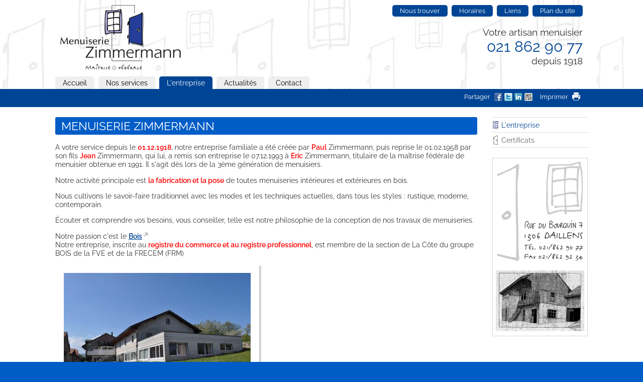

--- FILE ---
content_type: text/html; charset=UTF-8
request_url: https://www.menuiseriezimmermann.ch/menuiserie-zimmermann-fr1995.html
body_size: 4604
content:
<!DOCTYPE html>
<html lang='fr' data-pubdate='1755092355'>
<head>
<meta http-equiv='Content-Type' content='text/html; charset=utf-8'>
<title>Menuiserie Zimmermann - Menuiserie Zimmermann - Menuiserie, Daillens,fenêtres bois, bois-métal, portes , armoires, escalier , rénovation, Menuiserie Zimmermann Daillens - Fenêtres bois - Daillens</title>
<link rel='canonical' href='https://www.menuiseriezimmermann.ch/menuiserie-zimmermann-fr1995.html'>
<meta name='description' content='Notre activité principale est la fabrication de fenêtres bois et bois-métal et de toutes menuiseries intérieures et extérieures en bois. Le savoir faire traditionnel avec les modes et les techniques actuelles.'><meta name='application-name' content='webforge' data-swap='{&quot;mq&quot;:&quot;screen and (max-width: 1060px)&quot;,&quot;moves&quot;:[{&quot;e&quot;:&quot;#asideex&quot;,&quot;a&quot;:&quot;after&quot;,&quot;r&quot;:&quot;#content&quot;}]}'>
<meta name='generator' content='WebForge 312'>
<meta name='xs-csrf-token' content='d3d3Lm1lbnVpc2VyaWV6aW1tZXJtYW5uLmNo'>
<meta property='og:title' content='Menuiserie Zimmermann'>
<meta property='og:type' content='website'>
<meta property='og:description' content='Notre activité principale est la fabrication de fenêtres bois et bois-métal et de toutes menuiseries intérieures et extérieures en bois. Le savoir faire traditionnel avec les modes et les techniques actuelles.'>
<meta property='og:url' content='https://www.menuiseriezimmermann.ch/menuiserie-zimmermann-fr1995.html'>
<meta property='og:image' content='https://www.menuiseriezimmermann.ch/files/1655196258-menuiserie-zimmermann-2021.jpg'>
<meta property='og:image:width' content='1024'>
<meta property='og:image:height' content='680'>
<link href='files/1538063424-favicon-1845.png' rel='icon' type='image/png'>
<!--[if IE]><link rel='shortcut icon' type='image/x-icon' href='files/1538063424-favicon-1846.ico'><![endif]-->
<link type='text/css' rel='stylesheet' property='stylesheet' href='1755092355-tpl4-main.css'>
<!--[if lt IE 9]><style type='text/css'>article,aside,details,figcaption,figure,footer,header,hgroup,menu,nav,section{display: block;}</style><script src='js/1381746347-iehack.js'></script><![endif]-->
<script src='1755092355-main.js'></script>
</head>
<body class='p2 p1995'>

<div id='tag_48' data-settings='{&quot;media-query&quot;:&quot;screen and (max-width: 1060px)&quot;}' data-init='sticky'><div id='topallstycky'><div id='topEx'><div id='top'><div id='cadre'><a id='logo' href='./'><img src='files/1538061366-menuiserie-zimmermann-1790.png' width='240' height='132' alt='Menuiserie Zimmermann'></a><div class='fastlinks'><ul><li class='fastlink0'><a href='contacter-la-menuiserie-zimmermann-fr28.html'>Nous trouver</a></li><li class='fastlink1'><a href='horaires-fr27.html'>Horaires</a></li><li class='fastlink2'><a href='quelques-liens-fr32.html'>Liens</a></li><li class='fastlink3'><a href='plan-du-site-fr31.html'>Plan du site</a></li></ul><div style='float: none; margin: 0; clear: both'></div></div><div id='cadre_5' class='item_paragraph'><p style='margin-top: 0;margin-bottom: 0'>Votre artisan menuisier<br><span class='s2'>021 862 90 77</span><br><span class='s3'>depuis 1918</span></p></div></div><div id='nav' data-media-query='screen and (max-width: 1060px)' data-sitemap='[{&quot;caption&quot;:&quot;Accueil&quot;,&quot;url&quot;:&quot;.\/&quot;,&quot;show&quot;:true},{&quot;caption&quot;:&quot;Nos services&quot;,&quot;url&quot;:&quot;nos-services-et-nos-travaux-fr26.html&quot;,&quot;show&quot;:true,&quot;children&quot;:[{&quot;caption&quot;:&quot;Fen\u00eatres bois&quot;,&quot;url&quot;:&quot;fenetres-bois-fr12.html&quot;,&quot;show&quot;:true},{&quot;caption&quot;:&quot;Fen\u00eatres bois\/m\u00e9tal&quot;,&quot;url&quot;:&quot;fenetres-bois-metal-fr13.html&quot;,&quot;show&quot;:true},{&quot;caption&quot;:&quot;Fen\u00eatres bois sp\u00e9ciales&quot;,&quot;url&quot;:&quot;fenetres-bois-speciales-fr14.html&quot;,&quot;show&quot;:true},{&quot;caption&quot;:&quot;Portes d&#039;entr\u00e9es&quot;,&quot;url&quot;:&quot;portes-d-entree-fr15.html&quot;,&quot;show&quot;:true},{&quot;caption&quot;:&quot;Portes int\u00e9rieures&quot;,&quot;url&quot;:&quot;portes-interieures-fr16.html&quot;,&quot;show&quot;:true},{&quot;caption&quot;:&quot;Agencements&quot;,&quot;url&quot;:&quot;agencements-divers-fr17.html&quot;,&quot;show&quot;:true},{&quot;caption&quot;:&quot;Volets-Moustiquaires&quot;,&quot;url&quot;:&quot;volets-moustiquaires-fr18.html&quot;,&quot;show&quot;:true},{&quot;caption&quot;:&quot;Escaliers&quot;,&quot;url&quot;:&quot;escaliers-fr20.html&quot;,&quot;show&quot;:true},{&quot;caption&quot;:&quot;Boiseries&quot;,&quot;url&quot;:&quot;boiseries-fr22.html&quot;,&quot;show&quot;:true},{&quot;caption&quot;:&quot;Parquet&quot;,&quot;url&quot;:&quot;parquet-fr23.html&quot;,&quot;show&quot;:true},{&quot;caption&quot;:&quot;Meubles&quot;,&quot;url&quot;:&quot;meubles-fr19.html&quot;,&quot;show&quot;:true},{&quot;caption&quot;:&quot;Divers&quot;,&quot;url&quot;:&quot;divers-fr24.html&quot;,&quot;show&quot;:true},{&quot;caption&quot;:&quot;Technique&quot;,&quot;url&quot;:&quot;technique-fr25.html&quot;,&quot;show&quot;:true},{&quot;caption&quot;:&quot;Villa r\u00e9gion Riviera&quot;,&quot;url&quot;:&quot;villa-region-riviera-fr34.html&quot;,&quot;show&quot;:true},{&quot;caption&quot;:&quot;Daillens J.V.G&quot;,&quot;url&quot;:&quot;daillens-salle-jean-villard-gilles-fr21.html&quot;,&quot;show&quot;:true}]},{&quot;caption&quot;:&quot;L&#039;entreprise&quot;,&quot;url&quot;:&quot;menuiserie-zimmermann-fr1995.html&quot;,&quot;show&quot;:true,&quot;on&quot;:true,&quot;children&quot;:[{&quot;caption&quot;:&quot;Certificats&quot;,&quot;url&quot;:&quot;les-certificats-fr1965.html&quot;,&quot;show&quot;:true}]},{&quot;caption&quot;:&quot;Actualit\u00e9s&quot;,&quot;url&quot;:&quot;les-actualites-et-nouvelles-fr33.html&quot;,&quot;show&quot;:true,&quot;children&quot;:[{&quot;caption&quot;:&quot;Informations techniques&quot;,&quot;url&quot;:&quot;informations-techniques-en-menuiserie-fr1968.html&quot;,&quot;show&quot;:true},{&quot;caption&quot;:&quot;Journ\u00e9e officielle&quot;,&quot;url&quot;:&quot;100-ans-de-la-menuiserie-journee-officielle-fr2084.html&quot;,&quot;show&quot;:true},{&quot;caption&quot;:&quot;Archives&quot;,&quot;url&quot;:&quot;archives-fr1962.html&quot;,&quot;show&quot;:true}]},{&quot;caption&quot;:&quot;Contact&quot;,&quot;url&quot;:&quot;contacter-la-menuiserie-zimmermann-fr28.html&quot;,&quot;show&quot;:true,&quot;children&quot;:[{&quot;caption&quot;:&quot;Horaires&quot;,&quot;url&quot;:&quot;horaires-fr27.html&quot;,&quot;show&quot;:true},{&quot;caption&quot;:&quot;Liens&quot;,&quot;url&quot;:&quot;quelques-liens-fr32.html&quot;,&quot;show&quot;:true}]}]' data-settings='{&quot;size&quot;:40,&quot;mainphone&quot;:&quot;+41218629077&quot;,&quot;bgcolor&quot;:&quot;#004595&quot;,&quot;background-rgba&quot;:&quot;rgba(0,0,0,0.3)&quot;,&quot;border-rgba&quot;:&quot;rgba(0, 0, 0, 1)&quot;,&quot;highlight-rgba&quot;:&quot;rgba(255,255,255, 0.2)&quot;,&quot;txtcolor&quot;:&quot;#fff&quot;,&quot;iconcolor&quot;:&quot;#fff&quot;,&quot;font-family&quot;:&quot;Arial,Helvetica,sans-serif&quot;,&quot;text-transform&quot;:false,&quot;font-variant&quot;:false,&quot;position&quot;:[&quot;after&quot;,&quot;topEx&quot;],&quot;dropdown-levels&quot;:0}'><ul><li><a href='./'>Accueil</a></li><li><a href='nos-services-et-nos-travaux-fr26.html'>Nos services</a></li><li class='on final'><a class='on' href='menuiserie-zimmermann-fr1995.html'>L'entreprise</a></li><li><a href='les-actualites-et-nouvelles-fr33.html'>Actualités</a></li><li><a href='contacter-la-menuiserie-zimmermann-fr28.html'>Contact</a></li></ul><div style='float: none; margin: 0; clear: both'></div></div></div></div><div id='socialbarEx'><div id='socialbar2'><div id='print'><div title='Version imprimable' data-cap-print='Imprimer' data-cap-print-size-help='Réglez l&#039;échelle désirée dans la fenêtre d&#039;impression' data-cap-close='Fermer' class='printbt'><svg xmlns="http://www.w3.org/2000/svg" viewBox="0 0 1000 1000">
    <path d="M202 0h596v261H202zM83 296c-46 0-83 37-83 82v404h181v218h638V782h181V378c0-45-37-82-83-82H83zm682 94h135v119H765V390zM229 624h542v328H229V624z"/>
</svg></div><div id='print_1' class='item_paragraph'><p style='margin-top: 0;margin-bottom: 0'>Imprimer</p></div></div><div id='social'><div class='tag_share'><a data-name='facebook' class='share' href='#' title='Partager sur Facebook' style='background-position:-32px 0;margin-left:0px;margin-top:0px' target='_blank'><span class='icon' style='background-position:-32px 0'></span></a><a data-name='twitter' class='share' href='#' title='Partager sur Twitter' style='background-position:-0px 0;margin-left:4px;margin-top:0px' target='_blank'><span class='icon' style='background-position:-0px 0'></span></a><a data-name='linkedin' class='share' href='#' title='Partager sur LinkedIn' style='background-position:-224px 0;margin-left:4px;margin-top:0px' target='_blank'><span class='icon' style='background-position:-224px 0'></span></a><a data-name='qrcode' class='share' href='files/1538565841-qrcode-1996.png' title='Afficher le QR-Code' style='background-position:-192px 0;margin-left:4px;margin-top:0px' data-zoom='zoom|350|350'><span class='icon' style='background-position:-192px 0'><img class='icon' src='files/1538565841-qrcode-1996.png' width='16' height='16' alt='qr-code' style='visibility: hidden;'></span></a><div style='float: none; margin: 0; clear: both'></div></div><div id='social_1' class='item_paragraph'><p style='margin-top: 0;margin-bottom: 0'>Partager</p></div></div><div style='float: none; margin: 0; clear: both'></div></div></div></div></div><div id='middleExColor'><div id='main'><div id='container'><div id='content' class='container' data-print='add'><!--start_content--><h1 class='bloc_title'>Menuiserie Zimmermann </h1><div class='bloc_paragraph wiki texal_left'><p style='margin-top: 0'>A votre service depuis le <span class='s1'>01.12.1918</span>, notre entreprise familiale a été créée par <span class='s1'>Paul</span> Zimmermann, puis reprise le 01.02.1958 par son fils <span class='s1'>Jean</span> Zimmermann, qui lui, a remis son entreprise le 07.12.1993 à <span class='s1'>Eric</span> Zimmermann, titulaire de la maîtrise fédérale de menuisier obtenue en 1991. Il s'agit dès lors de la 3ème génération de menuisiers.</p><p>Notre activité principale est <span class='s1'>la fabrication et la pose</span> de toutes menuiseries intérieures et extérieures en bois.</p><p>Nous cultivons le savoir-faire traditionnel avec les modes et les techniques actuelles, dans tous les styles : rustique, moderne, contemporain.</p><p>Écouter et comprendre vos besoins, vous conseiller, telle est notre philosophie de la conception de nos travaux de menuiseries.</p><p style='margin-bottom: 0'>Notre passion c'est le <a href='http://www.holz-bois-legno.ch/fr' target='_blank' class='external' rel='noopener'>Bois</a><br>Notre entreprise, inscrite au <span class='s1'>registre du commerce et au registre professionnel</span>, est membre de la section de La Côte du groupe BOIS de la FVE et de la FRECEM (FRM)</p></div><div class='bloc_layout fxt_ext Lc_406_28_406 Ln_2D  _layout'><div class='columns'><div class='container col_0'><div class='bloc_image'><figure class='imc_hidden fx_border'><a href='files/1655196258--2021.jpg' data-zoom='zoom|1024|680' class='thumb'><img class='border' src='files/1538494485--2020.jpg' width='372' height='247' alt='image' data-images='[{&quot;w&quot;:372,&quot;h&quot;:247,&quot;url&quot;:&quot;files\/1538494485--2020.jpg&quot;},{&quot;w&quot;:1024,&quot;h&quot;:680,&quot;url&quot;:&quot;files\/1655196258--2021.jpg&quot;}]'></a></figure></div></div><div class='container col_1'><div class='bloc_image'></div></div></div></div><!--end_content--></div><div id='colleft'><div id='subnav'><ul><li class='on'><a class='on' href='menuiserie-zimmermann-fr1995.html'>L'entreprise</a></li><li><a href='les-certificats-fr1965.html'>Certificats</a></li></ul></div><div id='asideex'><div id='aside' class='container'><!--start_aside--><div class='bloc_layout fxt_ext border Lc_176 Ln_PL  _layout'><div class='columns'><div class='container col_0'><div class='bloc_imglink'><a href='contacter-la-menuiserie-zimmermann-fr28.html'><img src='files/1538495197-logofoot-2037.png' width='171' height='198' style='padding-top:1px;padding-bottom:1px;max-width:171px' alt='image'></a></div><div class='bloc_imglink'><a href='menuiserie-zimmermann-fr1995.html'><img class='normal' src='files/1538495200-tableau1948-2047.jpg' width='176' height='121' style='max-width:176px' alt='image'><img class='over' src='files/1538495312-capture-d-e-cran-2018-10-02-a-17-48-12-2052.jpg' width='176' height='121' style='max-width:176px' alt='image'></a></div></div></div></div><!--end_aside--></div></div></div><div style='float: none; margin: 0; clear: both'></div></div></div></div><div id='footerEx1'><div id='footer'><div id='footerPUB' class='container'><!--start_footerPUB--><div class='bloc_layout fxt_int border Lc_230_34_230_32_230_34_230 Ln_4Q  _layout'><div class='columns'><div class='container col_0'><div class='bloc_imglink'><a href='https://www.vd.ch/formation/formation-professionnelle' target='_blank' class='external' rel='noopener'><img src='files/1538492296-partenaire4-1810.png' width='100' height='100' style='max-width:100px' alt='image'><span></span></a></div><div class='bloc_paragraph wiki'><p style='margin-top: 0;margin-bottom: 0'>NOUS FORMONS DES APPRENTI(E)S</p></div></div><div class='container col_1'><div class='bloc_imglink'><a href='http://www.frecem.ch/' target='_blank' class='external' rel='noopener'><img src='files/1538492302-frecem-1814.png' width='100' height='100' style='max-width:100px' alt='FRECEM'><span></span></a></div><div class='bloc_paragraph wiki'><p style='margin-top: 0;margin-bottom: 0'>Fédération romande des entreprises de charpenterie, d'ébénisterie et de menuiserie</p></div></div><div class='container col_2'></div><div class='container col_3'><div class='bloc_imglink'><a href='http://www.fve.ch/' target='_blank' class='external full' rel='noopener'><img class='normal' src='files/1586875872-visuel-cooperateur-2020-petit-002-3165.png' width='194' height='62' style='padding-top:69px;padding-bottom:69px;max-width:194px' alt='image'><img class='over' src='files/1539524229-fve-groupe-bois-2440.png' width='194' height='88' style='padding-top:56px;padding-bottom:56px;max-width:194px' alt='image'><span></span></a></div><div class='bloc_paragraph wiki'><p style='margin-top: 0;margin-bottom: 0'>Fédération Vaudoise des Entrepreneurs</p></div></div></div></div><div class='bloc_tld'><div class='wiki texal_auto_justify'><p style='margin-top: 0;margin-bottom: 0'><a href='fenetres-bois-fr12.html' title='Fenêtres bois'>Fenêtres bois</a>  <a href='fenetres-bois-metal-fr13.html' title='Fenêtres bois-métal'>Fenêtres bois/métal</a>  <a href='portes-d-entree-fr15.html' title='Portes d&#039;entrée'>Portes d'entrées</a>  <a href='portes-interieures-fr16.html' title='Portes intérieures'>Portes intérieures</a>  <a href='agencements-divers-fr17.html' title='Agencements divers'>Agencements</a>  <a href='volets-moustiquaires-fr18.html' title='Volets-Moustiquaires'>Volets</a>  <a href='meubles-fr19.html' title='Meubles'>Meubles</a>  <a href='escaliers-fr20.html' title='Escaliers'>Escaliers</a> <a href='daillens-salle-jean-villard-gilles-fr21.html' title='DAILLENS SALLE JEAN-VILLARD-GILLES'>Daillens J.V.G.</a> <a href='boiseries-fr22.html' title='Boiseries'>Boiseries</a>  <a href='parquet-fr23.html' title='Parquet'>Parquet</a>  <a href='divers-fr24.html' title='Divers'>Divers</a>  <a href='technique-fr25.html' title='Technique'>Technique</a></p></div></div><!--end_footerPUB--></div><div id='footer_4' class='item_paragraph'><p style='margin-top: 0;margin-bottom: 0'>©2018 Menuiserie Zimmermann</p></div><a id='powered' href='https://www.webforge.ch' rel='nofollow' title='Modifier son site internet avec WebForge' target='_blank'><img src='models/corporate/webforge/powered-2022.png' alt='Propulsé par le CMS WebForge' width='68' height='20'></a><a id='designby' href='http://www.inforweb.ch' target='_blank' rel='nofollow'><img src='models/designers/inforweb/designby.png' alt='Design par inforweb' width='89' height='10'></a><div style='float: none; margin: 0; clear: both'></div></div></div>
</body>
</html>

--- FILE ---
content_type: text/css
request_url: https://www.menuiseriezimmermann.ch/1755092355-tpl4-main.css
body_size: 10567
content:
@font-face {font-family:'Raleway';font-style:normal;font-weight:100;src:url('/webfonts/raleway/raleway-v27-latin-100.woff2') format('woff2'),url('/webfonts/raleway/raleway-v27-latin-100.woff') format('woff'),url('/webfonts/raleway/raleway-v27-latin-100.ttf') format('truetype');font-display:swap}
@font-face {font-family:'Raleway';font-style:italic;font-weight:100;src:url('/webfonts/raleway/raleway-v27-latin-100italic.woff2') format('woff2'),url('/webfonts/raleway/raleway-v27-latin-100italic.woff') format('woff'),url('/webfonts/raleway/raleway-v27-latin-100italic.ttf') format('truetype');font-display:swap}
@font-face {font-family:'Raleway';font-style:normal;font-weight:200;src:url('/webfonts/raleway/raleway-v27-latin-200.woff2') format('woff2'),url('/webfonts/raleway/raleway-v27-latin-200.woff') format('woff'),url('/webfonts/raleway/raleway-v27-latin-200.ttf') format('truetype');font-display:swap}
@font-face {font-family:'Raleway';font-style:italic;font-weight:200;src:url('/webfonts/raleway/raleway-v27-latin-200italic.woff2') format('woff2'),url('/webfonts/raleway/raleway-v27-latin-200italic.woff') format('woff'),url('/webfonts/raleway/raleway-v27-latin-200italic.ttf') format('truetype');font-display:swap}
@font-face {font-family:'Raleway';font-style:normal;font-weight:300;src:url('/webfonts/raleway/raleway-v27-latin-300.woff2') format('woff2'),url('/webfonts/raleway/raleway-v27-latin-300.woff') format('woff'),url('/webfonts/raleway/raleway-v27-latin-300.ttf') format('truetype');font-display:swap}
@font-face {font-family:'Raleway';font-style:italic;font-weight:300;src:url('/webfonts/raleway/raleway-v27-latin-300italic.woff2') format('woff2'),url('/webfonts/raleway/raleway-v27-latin-300italic.woff') format('woff'),url('/webfonts/raleway/raleway-v27-latin-300italic.ttf') format('truetype');font-display:swap}
@font-face {font-family:'Raleway';font-style:normal;font-weight:500;src:url('/webfonts/raleway/raleway-v27-latin-500.woff2') format('woff2'),url('/webfonts/raleway/raleway-v27-latin-500.woff') format('woff'),url('/webfonts/raleway/raleway-v27-latin-500.ttf') format('truetype');font-display:swap}
@font-face {font-family:'Raleway';font-style:italic;font-weight:500;src:url('/webfonts/raleway/raleway-v27-latin-500italic.woff2') format('woff2'),url('/webfonts/raleway/raleway-v27-latin-500italic.woff') format('woff'),url('/webfonts/raleway/raleway-v27-latin-500italic.ttf') format('truetype');font-display:swap}
@font-face {font-family:'Raleway';font-style:normal;font-weight:600;src:url('/webfonts/raleway/raleway-v27-latin-600.woff2') format('woff2'),url('/webfonts/raleway/raleway-v27-latin-600.woff') format('woff'),url('/webfonts/raleway/raleway-v27-latin-600.ttf') format('truetype');font-display:swap}
@font-face {font-family:'Raleway';font-style:italic;font-weight:600;src:url('/webfonts/raleway/raleway-v27-latin-600italic.woff2') format('woff2'),url('/webfonts/raleway/raleway-v27-latin-600italic.woff') format('woff'),url('/webfonts/raleway/raleway-v27-latin-600italic.ttf') format('truetype');font-display:swap}
@font-face {font-family:'Raleway';font-style:normal;font-weight:700;src:url('/webfonts/raleway/raleway-v27-latin-700.woff2') format('woff2'),url('/webfonts/raleway/raleway-v27-latin-700.woff') format('woff'),url('/webfonts/raleway/raleway-v27-latin-700.ttf') format('truetype');font-display:swap}
@font-face {font-family:'Raleway';font-style:italic;font-weight:700;src:url('/webfonts/raleway/raleway-v27-latin-700italic.woff2') format('woff2'),url('/webfonts/raleway/raleway-v27-latin-700italic.woff') format('woff'),url('/webfonts/raleway/raleway-v27-latin-700italic.ttf') format('truetype');font-display:swap}
@font-face {font-family:'Raleway';font-style:normal;font-weight:800;src:url('/webfonts/raleway/raleway-v27-latin-800.woff2') format('woff2'),url('/webfonts/raleway/raleway-v27-latin-800.woff') format('woff'),url('/webfonts/raleway/raleway-v27-latin-800.ttf') format('truetype');font-display:swap}
@font-face {font-family:'Raleway';font-style:italic;font-weight:800;src:url('/webfonts/raleway/raleway-v27-latin-800italic.woff2') format('woff2'),url('/webfonts/raleway/raleway-v27-latin-800italic.woff') format('woff'),url('/webfonts/raleway/raleway-v27-latin-800italic.ttf') format('truetype');font-display:swap}
@font-face {font-family:'Raleway';font-style:normal;font-weight:900;src:url('/webfonts/raleway/raleway-v27-latin-900.woff2') format('woff2'),url('/webfonts/raleway/raleway-v27-latin-900.woff') format('woff'),url('/webfonts/raleway/raleway-v27-latin-900.ttf') format('truetype');font-display:swap}
@font-face {font-family:'Raleway';font-style:italic;font-weight:900;src:url('/webfonts/raleway/raleway-v27-latin-900italic.woff2') format('woff2'),url('/webfonts/raleway/raleway-v27-latin-900italic.woff') format('woff'),url('/webfonts/raleway/raleway-v27-latin-900italic.ttf') format('truetype');font-display:swap}
@font-face {font-family:'Raleway';font-style:italic;font-weight:400;src:url('/webfonts/raleway/raleway-v27-latin-italic.woff2') format('woff2'),url('/webfonts/raleway/raleway-v27-latin-italic.woff') format('woff'),url('/webfonts/raleway/raleway-v27-latin-italic.ttf') format('truetype');font-display:swap}
@font-face {font-family:'Raleway';font-style:normal;font-weight:400;src:url('/webfonts/raleway/raleway-v27-latin-regular.woff2') format('woff2'),url('/webfonts/raleway/raleway-v27-latin-regular.woff') format('woff'),url('/webfonts/raleway/raleway-v27-latin-regular.ttf') format('truetype');font-display:swap}
*{margin:0;padding:0}
a img{border:0 none}
.wiki ul{list-style-position:outside;margin-left:1.1em}
.wiki ol{list-style-position:outside;margin-left:3em}
.wiki > *{margin-bottom:1em}
.wiki > h4{margin-bottom:0.5em}
.tooltip{border-bottom-style:dotted;border-bottom-width:1px;cursor:help}
html{height:100%}
.rtl{direction:rtl}
.texal_left{text-align:left}
.texal_center{text-align:center}
.texal_right{text-align:right}
.texal_justify{text-align:justify}
.texal_auto_justify{text-align:justify}
body{-webkit-text-size-adjust:100%;font-size:90%;color:#333333;background-color:#005dc7}
#topallstycky{background-repeat:repeat;background-position:center middle;background-image:url(files/1538571472-filigrane-2171.png);background-color:#ffffff}
#cadre{position:relative;min-height:120px;background-color:rgba(255,255,255,0.0);border-radius:8px;padding-top:10px;padding-right:10px;padding-bottom:10px;padding-left:10px;margin-bottom:10px}
#logo{display:block;position:absolute;top:25    px}
#logo img{display:block}
#cadre > div.fastlinks a{padding-left:10px;padding-right:10px}
#cadre > div.fastlinks{position:relative}
#cadre > div.fastlinks ul{font-family:'Raleway',Arial,Helvetica,sans-serif;font-weight:400;font-size:0.9em}
#cadre > div.fastlinks li a{background-image:none!important;border-radius:5px;padding-top:4px;padding-right:15px;padding-bottom:4px;padding-left:15px;margin-left:8px;color:#ffffff;background-color:#004595}
#cadre > div.fastlinks li a:hover{color:#ffffff;background-color:#ff0000}
#cadre > div.fastlinks li.on a{color:#ffffff;background-color:#004595}
#cadre > div.fastlinks > ul{list-style:none;float:right}
#cadre > div.fastlinks > ul li{float:left}
#cadre > div.fastlinks > ul a{display:block;text-decoration:none}
#cadre > div.fastlinks > ul a.external{padding-right:11px;background-repeat:no-repeat;background-image:url(data:image/svg+xml;utf8,%3Csvg%20xmlns%3D%22http%3A%2F%2Fwww.w3.org%2F2000%2Fsvg%22%20width%3D%227%22%20height%3D%227%22%20viewBox%3D%220%200%20512%20512%22%3E%3Cg%20fill%3D%22none%22%20stroke%3D%22rgb%28153%2C153%2C153%29%22%20stroke-linecap%3D%22round%22%20stroke-linejoin%3D%22round%22%20stroke-width%3D%2296%22%3E%3Cpath%20d%3D%22M48%20464%20464%2048v336M128%2048h336%22%2F%3E%3C%2Fg%3E%3C%2Fsvg%3E);background-position:100% 20%}
#cadre_5.item_paragraph{font-family:'Raleway',Arial,Helvetica,sans-serif;font-weight:400;font-size:1.3em;text-align:right;padding-top:20px}
#cadre_5.item_paragraph .s1{color:#333333;font-size:1.0em;padding-top:16px;padding-right:0;padding-bottom:16px;padding-left:0}
#cadre_5.item_paragraph .s2{color:#004595;font-size:1.6em;padding-top:16px;padding-right:0;padding-bottom:16px;padding-left:0}
#cadre_5.item_paragraph .s3{color:#333333;font-size:1.0em;padding-top:16px;padding-right:0;padding-bottom:16px;padding-left:0}
#cadre_5.item_paragraph .s4{color:#004595;font-size:1.2em;padding-top:16px;padding-right:0;padding-bottom:16px;padding-left:0}
#cadre_5.item_paragraph a{font-size:1em;text-decoration:none;padding-top:6px;padding-right:15px;padding-bottom:6px;padding-left:15px;border-radius:5px;color:#000000;background-color:#ffffff}
#cadre_5.item_paragraph p{margin-top:1em;margin-right:0;margin-bottom:1em;margin-left:0}
#nav > ul{list-style:none;min-height:1px;font-family:'Raleway',Arial,Helvetica,sans-serif;font-weight:400;font-size:1em;float:left;width:1060px}
#nav > ul li a{padding-top:4px;padding-right:15px;padding-bottom:4px;padding-left:15px;margin-right:8px;color:#000000;background-color:#efefef;border-top-left-radius:5px;border-top-right-radius:5px}
#nav > ul li a:hover{color:#ffffff;background-color:#004595}
#nav > ul li.on a{color:#ffffff;background-color:#004595}
#nav > ul li{float:left}
#nav > ul a{display:block;text-decoration:none}
#top{width:1060px;margin-left:auto;margin-right:auto}
#socialbarEx{background-color:#004595;position:relative}
#socialbar2{padding-top:6px;padding-right:0;padding-bottom:8px;padding-left:0;width:1060px;margin-left:auto;margin-right:auto}
#print > div.printbt svg{display:block}
#print > div.printbt{cursor:pointer;fill:rgb(255,255,255);width:16px;height:16px;float:right;margin-top:1px;margin-right:15px;margin-bottom:0;margin-left:0}
#print_1.item_paragraph{font-family:'Raleway',Arial,Helvetica,sans-serif;font-weight:400;font-size:0.9em;float:right;margin-top:2px;margin-right:8px;margin-bottom:0;margin-left:0;color:#ffffff}
#print_1.item_paragraph p{margin-top:1em;margin-right:0;margin-bottom:1em;margin-left:0}
#social > div.tag_share{float:right;margin-top:2px;margin-right:15px;margin-bottom:0;margin-left:0}
#social > div.tag_share a.share{float:left;color:inherit;cursor:pointer;text-decoration:none}
#social > div.tag_share a.share .icon{background-repeat:no-repeat;background-image:url(models/buttons/social-set-16x16.png);background-position:center;display:inline-block;width:16px;height:16px}
#social_1.item_paragraph{font-family:'Raleway',Arial,Helvetica,sans-serif;font-weight:400;font-size:0.9em;float:right;margin-top:2px;margin-right:8px;margin-bottom:0;margin-left:0;color:#ffffff}
#social_1.item_paragraph p{margin-top:1em;margin-right:0;margin-bottom:1em;margin-left:0}
#middleExColor{background-size:cover;background-attachment:fixed;background-color:#ffffff}
#main{position:relative;padding-top:20px;padding-right:0px;padding-bottom:20px;padding-left:0px;width:1060px;margin-left:auto;margin-right:auto}
#content > *:first-child{margin-top:0 !important}
#content > *:last-child{margin-bottom:0 !important}
#content{font-family:'Raleway',Arial,Helvetica,sans-serif;font-weight:400;font-size:1em;min-height:250px;padding-top:0;padding-right:0;padding-bottom:30px;padding-left:0;color:#333333;width:840px;float:left}
#content h1{font-family:'Raleway',Arial,Helvetica,sans-serif;font-weight:400;font-size:1.6em;text-transform:uppercase;color:#ffffff;padding-top:4px;padding-right:12px;padding-bottom:4px;padding-left:12px;background-color:#005dc7;border-radius:3px}
#content h2{font-family:'Raleway',Arial,Helvetica,sans-serif;font-weight:500;font-size:1.6em;color:#004595}
#content h2 .s1{color:#222222;font-size:1.05em}
#content h2 .s2{color:#ff0000}
#content h3{font-family:'Raleway',Arial,Helvetica,sans-serif;font-weight:500;font-size:1.4em;color:#004595}
#content h4{font-family:'Raleway',Arial,Helvetica,sans-serif;font-weight:500;font-size:1.2em;color:#333333}
#content span.s1{color:#ff0000;font-weight:600}
#content span.s2{color:#005dc7;font-weight:600}
#content a{color:#004595;font-weight:600}
#content li a{color:#004595;font-weight:400}
#content a:hover{color:#ff0000}
#content strong{color:#444444}
#content em{color:#004595}
#content ul li{list-style-type:square;margin-bottom:10px;line-height:20px}
#content div.bloc_sitemap ul li{list-style-type:none;font-size:0.9em}
#content div.bloc_sitemap ul ul li{font-size:0.9em}
#content a.external{padding-right:11px;background-repeat:no-repeat;background-image:url(data:image/svg+xml;utf8,%3Csvg%20xmlns%3D%22http%3A%2F%2Fwww.w3.org%2F2000%2Fsvg%22%20width%3D%227%22%20height%3D%227%22%20viewBox%3D%220%200%20512%20512%22%3E%3Cg%20fill%3D%22none%22%20stroke%3D%22rgb%28153%2C153%2C153%29%22%20stroke-linecap%3D%22round%22%20stroke-linejoin%3D%22round%22%20stroke-width%3D%2296%22%3E%3Cpath%20d%3D%22M48%20464%20464%2048v336M128%2048h336%22%2F%3E%3C%2Fg%3E%3C%2Fsvg%3E);background-position:100% 20%}
#colleft{margin-top:0;margin-right:0;margin-bottom:30px;margin-left:30px;width:190px;float:left}
#subnav > ul{list-style:none;min-height:1px;font-family:'Raleway',Arial,Helvetica,sans-serif;font-weight:400;font-size:1em;margin-bottom:20px}
#subnav > ul li a{background-repeat:no-repeat;background-position:left center;background-image:url(files/1538063582-butonnav-1849.png);padding-top:6px;padding-right:3px;padding-bottom:6px;padding-left:18px;color:#666666;border-bottom-style:solid;border-bottom-color:#dddddd;border-bottom-width:1px}
#subnav > ul li:first-child a{color:#666666;border-top-style:solid;border-top-color:#dddddd;border-top-width:1px}
#subnav > ul li.on a{background-repeat:no-repeat;background-position:left center;background-image:url(files/1538063611-butonnavon-1850.png);color:#004595;padding-left:18px}
#subnav > ul li a:hover{background-repeat:no-repeat;background-position:left center;background-image:url(files/1538063611-butonnavon-1850.png);color:#004595;padding-left:18px}
#subnav > ul a{display:block;text-decoration:none}
#aside > *:first-child{margin-top:0 !important}
#aside > *:last-child{margin-bottom:0 !important}
#aside{font-family:'Raleway',Arial,Helvetica,sans-serif;font-weight:400;font-size:1em;padding-top:0;padding-right:0;padding-bottom:0;padding-left:0;text-align:left}
#aside h1{font-family:'Raleway',Arial,Helvetica,sans-serif;font-weight:400;font-size:1.6em;color:#004595}
#aside h2{font-family:'Raleway',Arial,Helvetica,sans-serif;font-weight:500;font-size:1.6em;color:#004595}
#aside h3{font-family:'Raleway',Arial,Helvetica,sans-serif;font-weight:500;font-size:1.4em;color:#004595}
#aside h4{font-family:'Raleway',Arial,Helvetica,sans-serif;font-weight:500;font-size:1.2em;color:#333333}
#aside a{color:#004595}
#aside a:hover{color:#ff0000}
#aside strong{color:#444444}
#aside em{color:#004595}
#aside ul li{list-style-type:square}
#aside a.external{padding-right:11px;background-repeat:no-repeat;background-image:url(data:image/svg+xml;utf8,%3Csvg%20xmlns%3D%22http%3A%2F%2Fwww.w3.org%2F2000%2Fsvg%22%20width%3D%227%22%20height%3D%227%22%20viewBox%3D%220%200%20512%20512%22%3E%3Cg%20fill%3D%22none%22%20stroke%3D%22rgb%28153%2C153%2C153%29%22%20stroke-linecap%3D%22round%22%20stroke-linejoin%3D%22round%22%20stroke-width%3D%2296%22%3E%3Cpath%20d%3D%22M48%20464%20464%2048v336M128%2048h336%22%2F%3E%3C%2Fg%3E%3C%2Fsvg%3E);background-position:100% 20%}
#aside > div.bloc_layout.fxt_ext.border.Lc_176{margin-top:6;margin-bottom:1em;padding-top:6px;padding-right:6px;padding-bottom:6px;padding-left:6px;border-radius:0px;border-top-style:solid;border-right-style:solid;border-bottom-style:solid;border-left-style:solid;border-top-color:rgb(214,214,214);border-right-color:rgb(214,214,214);border-bottom-color:rgb(214,214,214);border-left-color:rgb(214,214,214);border-top-width:1px;border-right-width:1px;border-bottom-width:1px;border-left-width:1px}
#aside > div.bloc_layout.fxt_ext.border.Lc_176 > div.columns{display:flex;flex-wrap:wrap;justify-content:space-between}
#aside > div.bloc_layout.fxt_ext.border.Lc_176 > div.columns > div.container.col_0 > *:first-child{margin-top:0 !important}
#aside > div.bloc_layout.fxt_ext.border.Lc_176 > div.columns > div.container.col_0 > *:last-child{margin-bottom:0 !important}
#aside > div.bloc_layout.fxt_ext.border.Lc_176 > div.columns > div.container.col_0{width:176px;box-sizing:border-box;min-height:1px}
#aside > div.bloc_layout.fxt_ext.border.Lc_176 > div.columns > div.container.col_0 > div.bloc_imglink{margin-top:1em;margin-bottom:1em}
#aside > div.bloc_layout.fxt_ext.border.Lc_176 > div.columns > div.container.col_0 > div.bloc_imglink a{display:block;width:100%;text-align:center}
#aside > div.bloc_layout.fxt_ext.border.Lc_176 > div.columns > div.container.col_0 > div.bloc_imglink a img{display:inline-block}
#aside > div.bloc_layout.fxt_ext.border.Lc_176 > div.columns > div.container.col_0 > div.bloc_imglink a img.over{display:none}
#aside > div.bloc_layout.fxt_ext.border.Lc_176 > div.columns > div.container.col_0 > div.bloc_imglink a:hover img.normal{display:none}
#aside > div.bloc_layout.fxt_ext.border.Lc_176 > div.columns > div.container.col_0 > div.bloc_imglink a:hover img.over{display:inline-block}
#aside > div.bloc_layout.fxt_ext.border.Lc_176 > div.columns > div.container.col_0 > div.bloc_imglink a.left{text-align:left}
#aside > div.bloc_layout.fxt_ext.border.Lc_176 > div.columns > div.container.col_0 > div.bloc_imglink a.right{text-align:right}
#aside > div.bloc_layout.fxt_ext.border.Lc_176 > div.columns > div.container.col_0 > div.bloc_imglink > a img{width:100%;height:auto}
#footer{position:relative;background-color:#ffffff;margin-bottom:20px;padding-top:0px;padding-right:20px;padding-bottom:10px;padding-left:20px;font-family:'Raleway',Arial,Helvetica,sans-serif;font-weight:400;font-size:0.85em;color:#666666;border-bottom-left-radius:10px;border-bottom-right-radius:10px;width:1020px;margin-left:auto;margin-right:auto}
#footerPUB > *:first-child{margin-top:0 !important}
#footerPUB > *:last-child{margin-bottom:0 !important}
#footerPUB h1{font-family:'Raleway',Arial,Helvetica,sans-serif;font-weight:400;font-size:1.6em;color:#004595}
#footerPUB h2{font-family:'Raleway',Arial,Helvetica,sans-serif;font-weight:500;font-size:1.6em;color:#004595}
#footerPUB h3{font-family:'Raleway',Arial,Helvetica,sans-serif;font-weight:500;font-size:1.4em;color:#004595}
#footerPUB h4{font-family:'Raleway',Arial,Helvetica,sans-serif;font-weight:500;font-size:1.2em;color:#333333}
#footerPUB a{color:#666666}
#footerPUB a:hover{color:#004595}
#footerPUB ul li{list-style-type:square}
#footerPUB a.external{padding-right:11px;background-repeat:no-repeat;background-image:url(data:image/svg+xml;utf8,%3Csvg%20xmlns%3D%22http%3A%2F%2Fwww.w3.org%2F2000%2Fsvg%22%20width%3D%227%22%20height%3D%227%22%20viewBox%3D%220%200%20512%20512%22%3E%3Cg%20fill%3D%22none%22%20stroke%3D%22rgb%28153%2C153%2C153%29%22%20stroke-linecap%3D%22round%22%20stroke-linejoin%3D%22round%22%20stroke-width%3D%2296%22%3E%3Cpath%20d%3D%22M48%20464%20464%2048v336M128%2048h336%22%2F%3E%3C%2Fg%3E%3C%2Fsvg%3E);background-position:100% 20%}
#footerPUB > div.bloc_layout.fxt_int.border.Lc_230_34_230_32_230_34_230{margin-top:34;margin-bottom:1em}
#footerPUB > div.bloc_layout.fxt_int.border.Lc_230_34_230_32_230_34_230 > div.columns{display:flex;flex-wrap:wrap;justify-content:space-between}
#footerPUB > div.bloc_layout.fxt_int.border.Lc_230_34_230_32_230_34_230 > div.columns > div.container.col_0{padding-top:17px;padding-right:17px;padding-bottom:17px;padding-left:17px;border-radius:0px;border-top-style:solid;border-right-style:solid;border-bottom-style:solid;border-left-style:solid;border-top-color:rgb(214,214,214);border-right-color:rgb(214,214,214);border-bottom-color:rgb(214,214,214);border-left-color:rgb(214,214,214);border-top-width:1px;border-right-width:1px;border-bottom-width:1px;border-left-width:1px;width:230px;box-sizing:border-box;min-height:1px}
#footerPUB > div.bloc_layout.fxt_int.border.Lc_230_34_230_32_230_34_230 > div.columns > div.container.col_0 > *:first-child{margin-top:0 !important}
#footerPUB > div.bloc_layout.fxt_int.border.Lc_230_34_230_32_230_34_230 > div.columns > div.container.col_0 > *:last-child{margin-bottom:0 !important}
#footerPUB > div.bloc_layout.fxt_int.border.Lc_230_34_230_32_230_34_230 > div.columns > div.container.col_0 > div.bloc_imglink{margin-top:1em;margin-bottom:1em}
#footerPUB > div.bloc_layout.fxt_int.border.Lc_230_34_230_32_230_34_230 > div.columns > div.container.col_0 > div.bloc_imglink a{display:block;width:100%;text-align:center}
#footerPUB > div.bloc_layout.fxt_int.border.Lc_230_34_230_32_230_34_230 > div.columns > div.container.col_0 > div.bloc_imglink a img{display:inline-block}
#footerPUB > div.bloc_layout.fxt_int.border.Lc_230_34_230_32_230_34_230 > div.columns > div.container.col_0 > div.bloc_imglink a img.over{display:none}
#footerPUB > div.bloc_layout.fxt_int.border.Lc_230_34_230_32_230_34_230 > div.columns > div.container.col_0 > div.bloc_imglink a:hover img.normal{display:none}
#footerPUB > div.bloc_layout.fxt_int.border.Lc_230_34_230_32_230_34_230 > div.columns > div.container.col_0 > div.bloc_imglink a:hover img.over{display:inline-block}
#footerPUB > div.bloc_layout.fxt_int.border.Lc_230_34_230_32_230_34_230 > div.columns > div.container.col_0 > div.bloc_imglink a.left{text-align:left}
#footerPUB > div.bloc_layout.fxt_int.border.Lc_230_34_230_32_230_34_230 > div.columns > div.container.col_0 > div.bloc_imglink a.right{text-align:right}
#footerPUB > div.bloc_layout.fxt_int.border.Lc_230_34_230_32_230_34_230 > div.columns > div.container.col_0 > div.bloc_imglink > a.external img{width:100%;height:auto}
#footerPUB > div.bloc_layout.fxt_int.border.Lc_230_34_230_32_230_34_230 > div.columns > div.container.col_0 > div.bloc_paragraph{margin-top:1em;margin-bottom:1em}
#footerPUB > div.bloc_layout.fxt_int.border.Lc_230_34_230_32_230_34_230 > div.columns > div.container.col_1{padding-top:17px;padding-right:17px;padding-bottom:17px;padding-left:17px;border-radius:0px;border-top-style:solid;border-right-style:solid;border-bottom-style:solid;border-left-style:solid;border-top-color:rgb(214,214,214);border-right-color:rgb(214,214,214);border-bottom-color:rgb(214,214,214);border-left-color:rgb(214,214,214);border-top-width:1px;border-right-width:1px;border-bottom-width:1px;border-left-width:1px;width:230px;box-sizing:border-box;min-height:1px}
#footerPUB > div.bloc_layout.fxt_int.border.Lc_230_34_230_32_230_34_230 > div.columns > div.container.col_1 > *:first-child{margin-top:0 !important}
#footerPUB > div.bloc_layout.fxt_int.border.Lc_230_34_230_32_230_34_230 > div.columns > div.container.col_1 > *:last-child{margin-bottom:0 !important}
#footerPUB > div.bloc_layout.fxt_int.border.Lc_230_34_230_32_230_34_230 > div.columns > div.container.col_1 > div.bloc_imglink{margin-top:1em;margin-bottom:1em}
#footerPUB > div.bloc_layout.fxt_int.border.Lc_230_34_230_32_230_34_230 > div.columns > div.container.col_1 > div.bloc_imglink a{display:block;width:100%;text-align:center}
#footerPUB > div.bloc_layout.fxt_int.border.Lc_230_34_230_32_230_34_230 > div.columns > div.container.col_1 > div.bloc_imglink a img{display:inline-block}
#footerPUB > div.bloc_layout.fxt_int.border.Lc_230_34_230_32_230_34_230 > div.columns > div.container.col_1 > div.bloc_imglink a img.over{display:none}
#footerPUB > div.bloc_layout.fxt_int.border.Lc_230_34_230_32_230_34_230 > div.columns > div.container.col_1 > div.bloc_imglink a:hover img.normal{display:none}
#footerPUB > div.bloc_layout.fxt_int.border.Lc_230_34_230_32_230_34_230 > div.columns > div.container.col_1 > div.bloc_imglink a:hover img.over{display:inline-block}
#footerPUB > div.bloc_layout.fxt_int.border.Lc_230_34_230_32_230_34_230 > div.columns > div.container.col_1 > div.bloc_imglink a.left{text-align:left}
#footerPUB > div.bloc_layout.fxt_int.border.Lc_230_34_230_32_230_34_230 > div.columns > div.container.col_1 > div.bloc_imglink a.right{text-align:right}
#footerPUB > div.bloc_layout.fxt_int.border.Lc_230_34_230_32_230_34_230 > div.columns > div.container.col_1 > div.bloc_imglink > a.external img{width:100%;height:auto}
#footerPUB > div.bloc_layout.fxt_int.border.Lc_230_34_230_32_230_34_230 > div.columns > div.container.col_1 > div.bloc_paragraph{margin-top:1em;margin-bottom:1em}
#footerPUB > div.bloc_layout.fxt_int.border.Lc_230_34_230_32_230_34_230 > div.columns > div.container.col_2{padding-top:17px;padding-right:17px;padding-bottom:17px;padding-left:17px;border-radius:0px;border-top-style:solid;border-right-style:solid;border-bottom-style:solid;border-left-style:solid;border-top-color:rgb(214,214,214);border-right-color:rgb(214,214,214);border-bottom-color:rgb(214,214,214);border-left-color:rgb(214,214,214);border-top-width:1px;border-right-width:1px;border-bottom-width:1px;border-left-width:1px;width:230px;box-sizing:border-box;min-height:1px}
#footerPUB > div.bloc_layout.fxt_int.border.Lc_230_34_230_32_230_34_230 > div.columns > div.container.col_2 > *:first-child{margin-top:0 !important}
#footerPUB > div.bloc_layout.fxt_int.border.Lc_230_34_230_32_230_34_230 > div.columns > div.container.col_2 > *:last-child{margin-bottom:0 !important}
#footerPUB > div.bloc_layout.fxt_int.border.Lc_230_34_230_32_230_34_230 > div.columns > div.container.col_3{padding-top:17px;padding-right:17px;padding-bottom:17px;padding-left:17px;border-radius:0px;border-top-style:solid;border-right-style:solid;border-bottom-style:solid;border-left-style:solid;border-top-color:rgb(214,214,214);border-right-color:rgb(214,214,214);border-bottom-color:rgb(214,214,214);border-left-color:rgb(214,214,214);border-top-width:1px;border-right-width:1px;border-bottom-width:1px;border-left-width:1px;width:230px;box-sizing:border-box;min-height:1px}
#footerPUB > div.bloc_layout.fxt_int.border.Lc_230_34_230_32_230_34_230 > div.columns > div.container.col_3 > *:first-child{margin-top:0 !important}
#footerPUB > div.bloc_layout.fxt_int.border.Lc_230_34_230_32_230_34_230 > div.columns > div.container.col_3 > *:last-child{margin-bottom:0 !important}
#footerPUB > div.bloc_layout.fxt_int.border.Lc_230_34_230_32_230_34_230 > div.columns > div.container.col_3 > div.bloc_imglink{margin-top:1em;margin-bottom:1em}
#footerPUB > div.bloc_layout.fxt_int.border.Lc_230_34_230_32_230_34_230 > div.columns > div.container.col_3 > div.bloc_imglink a{display:block;width:100%;text-align:center}
#footerPUB > div.bloc_layout.fxt_int.border.Lc_230_34_230_32_230_34_230 > div.columns > div.container.col_3 > div.bloc_imglink a img{display:inline-block}
#footerPUB > div.bloc_layout.fxt_int.border.Lc_230_34_230_32_230_34_230 > div.columns > div.container.col_3 > div.bloc_imglink a img.over{display:none}
#footerPUB > div.bloc_layout.fxt_int.border.Lc_230_34_230_32_230_34_230 > div.columns > div.container.col_3 > div.bloc_imglink a:hover img.normal{display:none}
#footerPUB > div.bloc_layout.fxt_int.border.Lc_230_34_230_32_230_34_230 > div.columns > div.container.col_3 > div.bloc_imglink a:hover img.over{display:inline-block}
#footerPUB > div.bloc_layout.fxt_int.border.Lc_230_34_230_32_230_34_230 > div.columns > div.container.col_3 > div.bloc_imglink a.left{text-align:left}
#footerPUB > div.bloc_layout.fxt_int.border.Lc_230_34_230_32_230_34_230 > div.columns > div.container.col_3 > div.bloc_imglink a.right{text-align:right}
#footerPUB > div.bloc_layout.fxt_int.border.Lc_230_34_230_32_230_34_230 > div.columns > div.container.col_3 > div.bloc_imglink > a.external.full img{width:100%;height:auto}
#footerPUB > div.bloc_layout.fxt_int.border.Lc_230_34_230_32_230_34_230 > div.columns > div.container.col_3 > div.bloc_paragraph{margin-top:1em;margin-bottom:1em}
#footerPUB > div.bloc_tld{margin-top:1em;margin-bottom:1em}
#footer_4.item_paragraph{font-family:'Raleway',Arial,Helvetica,sans-serif;font-weight:400;font-size:1em;xfont-size:1.0em;color:#333333;padding-top:10px;padding-right:0;padding-bottom:10px;padding-left:0}
#footer_4.item_paragraph a{font-size:1em;text-decoration:none;padding-top:6px;padding-right:15px;padding-bottom:6px;padding-left:15px;border-radius:5px}
#footer_4.item_paragraph p{margin-top:1em;margin-right:0;margin-bottom:1em;margin-left:0}
#powered{display:block;position:absolute;right:20px;bottom:25px}
#powered img{display:block}
#designby{display:block;position:absolute;right:20px;bottom:10px}
#designby img{display:block}
body.p11 #topallstycky{background-image:url(files/1538571480-filigrane-2172.png)}
#middleExColor_1.item_banner .textbox{background-color:rgba(0,0,0,0.5);color:#ffffff;padding-top:0.5em;padding-right:0.5em;padding-bottom:0.5em;padding-left:0.5em;position:absolute;bottom:0;left:0;right:0}
#middleExColor_1.item_banner .title{font-family:'Raleway',Arial,Helvetica,sans-serif;font-weight:400;font-size:2em;box-sizing:border-box;max-width:1060px;margin-top:0;margin-right:auto;margin-bottom:0;margin-left:auto}
#middleExColor_1.item_banner{height:300px}
body.p11 #content{width:1060px}
#content > h1.bloc_title{margin-top:1em;margin-bottom:0.7em}
#content > div.bloc_separator.inv{margin-top:1em;margin-bottom:1em;padding-top:12px;padding-right:0;padding-bottom:12px;padding-left:0}
#content > div.bloc_separator.inv > hr{border-top-style:none;border-right-style:none;border-bottom-style:none;border-left-style:none;height:1px;background-color:transparent}
#content > div.bloc_layout.fxt_int.border.Lc_330_35_330_35_330{margin-top:35;margin-bottom:1em}
#content > div.bloc_layout.fxt_int.border.Lc_330_35_330_35_330 > div.columns{display:flex;flex-wrap:wrap;justify-content:space-between}
#content > div.bloc_layout.fxt_int.border.Lc_330_35_330_35_330 > div.columns > div.container.col_0{padding-top:18px;padding-right:18px;padding-bottom:18px;padding-left:18px;border-radius:0px;border-top-style:solid;border-right-style:solid;border-bottom-style:solid;border-left-style:solid;border-top-color:rgb(214,214,214);border-right-color:rgb(214,214,214);border-bottom-color:rgb(214,214,214);border-left-color:rgb(214,214,214);border-top-width:1px;border-right-width:1px;border-bottom-width:1px;border-left-width:1px;width:330px;box-sizing:border-box;min-height:1px}
#content > div.bloc_layout.fxt_int.border.Lc_330_35_330_35_330 > div.columns > div.container.col_0 > *:first-child{margin-top:0 !important}
#content > div.bloc_layout.fxt_int.border.Lc_330_35_330_35_330 > div.columns > div.container.col_0 > *:last-child{margin-bottom:0 !important}
#content > div.bloc_layout.fxt_int.border.Lc_330_35_330_35_330 > div.columns > div.container.col_0 > h2.bloc_title{margin-top:1em;margin-bottom:0.7em}
#content > div.bloc_layout.fxt_int.border.Lc_330_35_330_35_330 > div.columns > div.container.col_0 > div.bloc_paragraph{margin-top:1em;margin-bottom:1em}
#content > div.bloc_layout.fxt_int.border.Lc_330_35_330_35_330 > div.columns > div.container.col_0 > div.bloc_cycle.cycle.after{margin-top:1em;margin-bottom:1em}
#content > div.bloc_layout.fxt_int.border.Lc_330_35_330_35_330 > div.columns > div.container.col_0 > div.bloc_cycle.cycle.after > div.cyclebox > div.container.cycleitem > *:first-child{margin-top:0 !important}
#content > div.bloc_layout.fxt_int.border.Lc_330_35_330_35_330 > div.columns > div.container.col_0 > div.bloc_cycle.cycle.after > div.cyclebox > div.container.cycleitem > *:last-child{margin-bottom:0 !important}
#content > div.bloc_layout.fxt_int.border.Lc_330_35_330_35_330 > div.columns > div.container.col_0 > div.bloc_cycle.cycle.after > div.cyclebox > div.container.cycleitem{float:left;width:292px;min-height:1px}
#content > div.bloc_layout.fxt_int.border.Lc_330_35_330_35_330 > div.columns > div.container.col_0 > div.bloc_cycle.cycle.after > div.cyclebox > div.container.cycleitem > div.bloc_image{margin-top:1em;margin-bottom:1em}
#content > div.bloc_layout.fxt_int.border.Lc_330_35_330_35_330 > div.columns > div.container.col_0 > div.bloc_cycle.cycle.after > div.cyclebox > div.container.cycleitem > div.bloc_image > figure.imc_hidden.fx_resize > a.thumb{cursor:default}
#content > div.bloc_layout.fxt_int.border.Lc_330_35_330_35_330 > div.columns > div.container.col_0 > div.bloc_cycle.cycle.after > div.cyclebox > div.container.cycleitem > div.bloc_image > figure.imc_hidden.fx_resize > a.thumb img{display:block;width:100%;height:auto;margin-left:auto;margin-right:auto}
#content > div.bloc_layout.fxt_int.border.Lc_330_35_330_35_330 > div.columns > div.container.col_0 > div.bloc_cycle.cycle.after > div.cyclebox > div.container.cycleitem > div.bloc_image > figure.imc_hidden.fx_resize > a.thumb canvas{width:100%;height:auto;margin-left:auto;margin-right:auto}
#content > div.bloc_layout.fxt_int.border.Lc_330_35_330_35_330 > div.columns > div.container.col_0 > div.bloc_cycle.cycle.after > div.cyclebox > div.container.cycleitem > div.bloc_image > figure.imc_hidden.fx_resize > figcaption{display:none}
#content > div.bloc_layout.fxt_int.border.Lc_330_35_330_35_330 > div.columns > div.container.col_0 > div.bloc_cycle.cycle.after .cyclenav .button{opacity:1;stroke:#000;fill:#fff}
#content > div.bloc_layout.fxt_int.border.Lc_330_35_330_35_330 > div.columns > div.container.col_0 > div.bloc_cycle.cycle.after .cyclenav .button:hover{opacity:0.5}
#content > div.bloc_layout.fxt_int.border.Lc_330_35_330_35_330 > div.columns > div.container.col_0 > div.bloc_cycle.cycle.after .cyclenav .button.dotindex{fill:#000}
#content > div.bloc_layout.fxt_int.border.Lc_330_35_330_35_330 > div.columns > div.container.col_0 > div.bloc_cycle.cycle.after .cyclenav .button.dotindex.on{fill:rgb(153,153,153)}
#content > div.bloc_layout.fxt_int.border.Lc_330_35_330_35_330 > div.columns > div.container.col_0 > div.bloc_cycle.cycle.after > div.cyclenav{display:flex;justify-content:space-between}
#content > div.bloc_layout.fxt_int.border.Lc_330_35_330_35_330 > div.columns > div.container.col_0 > div.bloc_cycle.cycle.after > div.cyclenav > div.dots{display:flex;gap:3px}
#content > div.bloc_layout.fxt_int.border.Lc_330_35_330_35_330 > div.columns > div.container.col_0 > div.bloc_cycle.cycle.after > div.cyclenav > div.dots > div.button.dotindex svg{display:block}
#content > div.bloc_layout.fxt_int.border.Lc_330_35_330_35_330 > div.columns > div.container.col_0 > div.bloc_cycle.cycle.after > div.cyclenav > div.controls{display:flex;gap:3px}
#content > div.bloc_layout.fxt_int.border.Lc_330_35_330_35_330 > div.columns > div.container.col_0 > div.bloc_cycle.cycle.after > div.cyclenav > div.controls > div.button svg{display:block}
#content > div.bloc_layout.fxt_int.border.Lc_330_35_330_35_330 > div.columns > div.container.col_0 > div.bloc_separator.inv{margin-top:1em;margin-bottom:1em;padding-top:12px;padding-right:0;padding-bottom:12px;padding-left:0}
#content > div.bloc_layout.fxt_int.border.Lc_330_35_330_35_330 > div.columns > div.container.col_0 > div.bloc_separator.inv > hr{border-top-style:none;border-right-style:none;border-bottom-style:none;border-left-style:none;height:1px;background-color:transparent}
#content > div.bloc_layout.fxt_int.border.Lc_330_35_330_35_330 > div.columns > div.container.col_0 > div.bloc_imglink{margin-top:1em;margin-bottom:1em}
#content > div.bloc_layout.fxt_int.border.Lc_330_35_330_35_330 > div.columns > div.container.col_0 > div.bloc_imglink a{display:block;width:100%;text-align:center}
#content > div.bloc_layout.fxt_int.border.Lc_330_35_330_35_330 > div.columns > div.container.col_0 > div.bloc_imglink a img{display:inline-block}
#content > div.bloc_layout.fxt_int.border.Lc_330_35_330_35_330 > div.columns > div.container.col_0 > div.bloc_imglink a img.over{display:none}
#content > div.bloc_layout.fxt_int.border.Lc_330_35_330_35_330 > div.columns > div.container.col_0 > div.bloc_imglink a:hover img.normal{display:none}
#content > div.bloc_layout.fxt_int.border.Lc_330_35_330_35_330 > div.columns > div.container.col_0 > div.bloc_imglink a:hover img.over{display:inline-block}
#content > div.bloc_layout.fxt_int.border.Lc_330_35_330_35_330 > div.columns > div.container.col_0 > div.bloc_imglink a.left{text-align:left}
#content > div.bloc_layout.fxt_int.border.Lc_330_35_330_35_330 > div.columns > div.container.col_0 > div.bloc_imglink a.right{text-align:right}
#content > div.bloc_layout.fxt_int.border.Lc_330_35_330_35_330 > div.columns > div.container.col_0 > div.bloc_imglink > a.center img{width:100%;height:auto}
#content > div.bloc_layout.fxt_int.border.Lc_330_35_330_35_330 > div.columns > div.container.col_0 > div.bloc_imtid.compact{margin-top:1em;margin-bottom:1em}
#content > div.bloc_layout.fxt_int.border.Lc_330_35_330_35_330 > div.columns > div.container.col_0 > div.bloc_imtid.compact > figure.imc_hidden.fx_resize > a.thumb{cursor:default}
#content > div.bloc_layout.fxt_int.border.Lc_330_35_330_35_330 > div.columns > div.container.col_0 > div.bloc_imtid.compact > figure.imc_hidden.fx_resize > a.thumb img{display:block;width:100%;height:auto;margin-left:auto;margin-right:auto}
#content > div.bloc_layout.fxt_int.border.Lc_330_35_330_35_330 > div.columns > div.container.col_0 > div.bloc_imtid.compact > figure.imc_hidden.fx_resize > a.thumb canvas{width:100%;height:auto;margin-left:auto;margin-right:auto}
#content > div.bloc_layout.fxt_int.border.Lc_330_35_330_35_330 > div.columns > div.container.col_1{padding-top:18px;padding-right:18px;padding-bottom:18px;padding-left:18px;border-radius:0px;border-top-style:solid;border-right-style:solid;border-bottom-style:solid;border-left-style:solid;border-top-color:rgb(214,214,214);border-right-color:rgb(214,214,214);border-bottom-color:rgb(214,214,214);border-left-color:rgb(214,214,214);border-top-width:1px;border-right-width:1px;border-bottom-width:1px;border-left-width:1px;width:330px;box-sizing:border-box;min-height:1px}
#content > div.bloc_layout.fxt_int.border.Lc_330_35_330_35_330 > div.columns > div.container.col_1 > *:first-child{margin-top:0 !important}
#content > div.bloc_layout.fxt_int.border.Lc_330_35_330_35_330 > div.columns > div.container.col_1 > *:last-child{margin-bottom:0 !important}
#content > div.bloc_layout.fxt_int.border.Lc_330_35_330_35_330 > div.columns > div.container.col_1 > h2.bloc_title{margin-top:1em;margin-bottom:0.7em}
#content > div.bloc_layout.fxt_int.border.Lc_330_35_330_35_330 > div.columns > div.container.col_1 > div.bloc_paragraph{margin-top:1em;margin-bottom:1em}
#content > div.bloc_layout.fxt_int.border.Lc_330_35_330_35_330 > div.columns > div.container.col_1 > div.bloc_image{margin-top:1em;margin-bottom:1em}
#content > div.bloc_layout.fxt_int.border.Lc_330_35_330_35_330 > div.columns > div.container.col_1 > div.bloc_image > figure.imc_hidden.fx_resize > a.thumb{cursor:default}
#content > div.bloc_layout.fxt_int.border.Lc_330_35_330_35_330 > div.columns > div.container.col_1 > div.bloc_image > figure.imc_hidden.fx_resize > a.thumb img{display:block;width:100%;height:auto;margin-left:auto;margin-right:auto}
#content > div.bloc_layout.fxt_int.border.Lc_330_35_330_35_330 > div.columns > div.container.col_1 > div.bloc_image > figure.imc_hidden.fx_resize > a.thumb canvas{width:100%;height:auto;margin-left:auto;margin-right:auto}
#content > div.bloc_layout.fxt_int.border.Lc_330_35_330_35_330 > div.columns > div.container.col_2{padding-top:18px;padding-right:18px;padding-bottom:18px;padding-left:18px;border-radius:0px;border-top-style:solid;border-right-style:solid;border-bottom-style:solid;border-left-style:solid;border-top-color:rgb(214,214,214);border-right-color:rgb(214,214,214);border-bottom-color:rgb(214,214,214);border-left-color:rgb(214,214,214);border-top-width:1px;border-right-width:1px;border-bottom-width:1px;border-left-width:1px;width:330px;box-sizing:border-box;min-height:1px}
#content > div.bloc_layout.fxt_int.border.Lc_330_35_330_35_330 > div.columns > div.container.col_2 > *:first-child{margin-top:0 !important}
#content > div.bloc_layout.fxt_int.border.Lc_330_35_330_35_330 > div.columns > div.container.col_2 > *:last-child{margin-bottom:0 !important}
#content > div.bloc_layout.fxt_int.border.Lc_330_35_330_35_330 > div.columns > div.container.col_2 > h2.bloc_title{margin-top:1em;margin-bottom:0.7em}
#content > div.bloc_layout.fxt_int.border.Lc_330_35_330_35_330 > div.columns > div.container.col_2 > div.bloc_cycle.cycle.after{margin-top:1em;margin-bottom:1em}
#content > div.bloc_layout.fxt_int.border.Lc_330_35_330_35_330 > div.columns > div.container.col_2 > div.bloc_cycle.cycle.after > div.cyclebox > div.container.cycleitem > *:first-child{margin-top:0 !important}
#content > div.bloc_layout.fxt_int.border.Lc_330_35_330_35_330 > div.columns > div.container.col_2 > div.bloc_cycle.cycle.after > div.cyclebox > div.container.cycleitem > *:last-child{margin-bottom:0 !important}
#content > div.bloc_layout.fxt_int.border.Lc_330_35_330_35_330 > div.columns > div.container.col_2 > div.bloc_cycle.cycle.after > div.cyclebox > div.container.cycleitem{float:left;width:292px;min-height:1px}
#content > div.bloc_layout.fxt_int.border.Lc_330_35_330_35_330 > div.columns > div.container.col_2 > div.bloc_cycle.cycle.after > div.cyclebox > div.container.cycleitem > div.bloc_articlerecent{margin-top:1em;margin-bottom:1em}
#content > div.bloc_layout.fxt_int.border.Lc_330_35_330_35_330 > div.columns > div.container.col_2 > div.bloc_cycle.cycle.after > div.cyclebox > div.container.cycleitem > div.bloc_articlerecent h2{font-size:1.4em;margin-top:0.5em;margin-bottom:0.3em}
#content > div.bloc_layout.fxt_int.border.Lc_330_35_330_35_330 > div.columns > div.container.col_2 > div.bloc_cycle.cycle.after > div.cyclebox > div.container.cycleitem > div.bloc_articlerecent .date{opacity:0.7;font-size:0.9em;margin-bottom:0.7em}
#content > div.bloc_layout.fxt_int.border.Lc_330_35_330_35_330 > div.columns > div.container.col_2 > div.bloc_cycle.cycle.after > div.cyclebox > div.container.cycleitem > div.bloc_articlerecent img{display:block;width:100%;height:auto}
#content > div.bloc_layout.fxt_int.border.Lc_330_35_330_35_330 > div.columns > div.container.col_2 > div.bloc_cycle.cycle.after > div.cyclebox > div.container.cycleitem > div.bloc_image{margin-top:1em;margin-bottom:1em}
#content > div.bloc_layout.fxt_int.border.Lc_330_35_330_35_330 > div.columns > div.container.col_2 > div.bloc_cycle.cycle.after > div.cyclebox > div.container.cycleitem > div.bloc_image > figure.imc_hidden.fx_resize > a.thumb{cursor:default}
#content > div.bloc_layout.fxt_int.border.Lc_330_35_330_35_330 > div.columns > div.container.col_2 > div.bloc_cycle.cycle.after > div.cyclebox > div.container.cycleitem > div.bloc_image > figure.imc_hidden.fx_resize > a.thumb img{display:block;width:100%;height:auto;margin-left:auto;margin-right:auto}
#content > div.bloc_layout.fxt_int.border.Lc_330_35_330_35_330 > div.columns > div.container.col_2 > div.bloc_cycle.cycle.after > div.cyclebox > div.container.cycleitem > div.bloc_image > figure.imc_hidden.fx_resize > a.thumb canvas{width:100%;height:auto;margin-left:auto;margin-right:auto}
#content > div.bloc_layout.fxt_int.border.Lc_330_35_330_35_330 > div.columns > div.container.col_2 > div.bloc_cycle.cycle.after > div.cyclebox > div.container.cycleitem > div.bloc_image > figure.imc_hidden.fx_resize > figcaption{display:none}
#content > div.bloc_layout.fxt_int.border.Lc_330_35_330_35_330 > div.columns > div.container.col_2 > div.bloc_cycle.cycle.after .cyclenav .button{opacity:1;stroke:#000;fill:#fff}
#content > div.bloc_layout.fxt_int.border.Lc_330_35_330_35_330 > div.columns > div.container.col_2 > div.bloc_cycle.cycle.after .cyclenav .button:hover{opacity:0.5}
#content > div.bloc_layout.fxt_int.border.Lc_330_35_330_35_330 > div.columns > div.container.col_2 > div.bloc_cycle.cycle.after .cyclenav .button.dotindex{fill:#000}
#content > div.bloc_layout.fxt_int.border.Lc_330_35_330_35_330 > div.columns > div.container.col_2 > div.bloc_cycle.cycle.after .cyclenav .button.dotindex.on{fill:rgb(153,153,153)}
#content > div.bloc_layout.fxt_int.border.Lc_330_35_330_35_330 > div.columns > div.container.col_2 > div.bloc_cycle.cycle.after > div.cyclenav{display:flex;justify-content:space-between}
#content > div.bloc_layout.fxt_int.border.Lc_330_35_330_35_330 > div.columns > div.container.col_2 > div.bloc_cycle.cycle.after > div.cyclenav > div.dots{display:flex;gap:3px}
#content > div.bloc_layout.fxt_int.border.Lc_330_35_330_35_330 > div.columns > div.container.col_2 > div.bloc_cycle.cycle.after > div.cyclenav > div.dots > div.button.dotindex svg{display:block}
#content > div.bloc_layout.fxt_int.border.Lc_330_35_330_35_330 > div.columns > div.container.col_2 > div.bloc_cycle.cycle.after > div.cyclenav > div.controls{display:flex;gap:3px}
#content > div.bloc_layout.fxt_int.border.Lc_330_35_330_35_330 > div.columns > div.container.col_2 > div.bloc_cycle.cycle.after > div.cyclenav > div.controls > div.button svg{display:block}
#content > div.bloc_layout.fxt_int.border.Lc_330_35_330_35_330 > div.columns > div.container.col_2 > div.bloc_paragraph{margin-top:1em;margin-bottom:1em}
#content > div.bloc_image{margin-top:1em;margin-bottom:1em}
#content > div.bloc_image > figure.imc_hidden.fx_resize > a.thumb{cursor:default}
#content > div.bloc_image > figure.imc_hidden.fx_resize > a.thumb img{display:block;width:100%;height:auto;margin-left:auto;margin-right:auto}
#content > div.bloc_image > figure.imc_hidden.fx_resize > a.thumb canvas{width:100%;height:auto;margin-left:auto;margin-right:auto}
#content > div.bloc_paragraph{margin-top:1em;margin-bottom:1em}
#content > h2.bloc_title{margin-top:1em;margin-bottom:0.7em}
#content > div.bloc_sitemap.Lc_189_28_189_28_189_28_189.partial{margin-top:1em;margin-bottom:1em}
#content > div.bloc_sitemap.Lc_189_28_189_28_189_28_189.partial p{margin-top:0.3em;margin-right:0;margin-bottom:1em;margin-left:0}
#content > div.bloc_sitemap.Lc_189_28_189_28_189_28_189.partial > ul{width:100%;float:left;list-style:none}
#content > div.bloc_sitemap.Lc_189_28_189_28_189_28_189.partial > ul > li.col_0{width:22.5%;min-width:150px;float:left;clear:left;margin-right:28px}
#content > div.bloc_sitemap.Lc_189_28_189_28_189_28_189.partial > ul > li.col_0 > a{font-size:1.25em}
#content > div.bloc_sitemap.Lc_189_28_189_28_189_28_189.partial > ul > li.col_1{width:22.5%;min-width:150px;float:left;margin-right:28px}
#content > div.bloc_sitemap.Lc_189_28_189_28_189_28_189.partial > ul > li.col_1 > a{font-size:1.25em}
#content > div.bloc_sitemap.Lc_189_28_189_28_189_28_189.partial > ul > li.col_2{width:22.5%;min-width:150px;float:left;margin-right:28px}
#content > div.bloc_sitemap.Lc_189_28_189_28_189_28_189.partial > ul > li.col_2 > a{font-size:1.25em}
#content > div.bloc_sitemap.Lc_189_28_189_28_189_28_189.partial > ul > li.col_3{width:22.5%;min-width:150px;float:left}
#content > div.bloc_sitemap.Lc_189_28_189_28_189_28_189.partial > ul > li.col_3 > a{font-size:1.25em}
#content > div.bloc_sitemap.Lc_189_28_189_28_189_28_189.partial > ul > li.col_0.mtop{width:22.5%;min-width:150px;float:left;clear:left;margin-top:1em;margin-right:28px}
#content > div.bloc_sitemap.Lc_189_28_189_28_189_28_189.partial > ul > li.col_0.mtop > a{font-size:1.25em}
#content > div.bloc_sitemap.Lc_189_28_189_28_189_28_189.partial > ul > li.col_1.mtop{width:22.5%;min-width:150px;float:left;margin-top:1em;margin-right:28px}
#content > div.bloc_sitemap.Lc_189_28_189_28_189_28_189.partial > ul > li.col_1.mtop > a{font-size:1.25em}
#content > div.bloc_sitemap.Lc_189_28_189_28_189_28_189.partial > ul > li.col_2.mtop{width:22.5%;min-width:150px;float:left;margin-top:1em;margin-right:28px}
#content > div.bloc_sitemap.Lc_189_28_189_28_189_28_189.partial > ul > li.col_2.mtop > a{font-size:1.25em}
#content > div.bloc_sitemap.Lc_189_28_189_28_189_28_189.partial > ul > li.col_3.mtop{width:22.5%;min-width:150px;float:left;margin-top:1em}
#content > div.bloc_sitemap.Lc_189_28_189_28_189_28_189.partial > ul > li.col_3.mtop > a{font-size:1.25em}
#content > h3.bloc_title{margin-top:1em;margin-bottom:0.7em}
#content > div.bloc_layout.fxt_ext.border.Lc_242_28_242_28_242{margin-top:28;margin-bottom:1em;padding-top:28px;padding-right:28px;padding-bottom:28px;padding-left:28px;border-radius:0px;border-top-style:solid;border-right-style:solid;border-bottom-style:solid;border-left-style:solid;border-top-color:rgb(214,214,214);border-right-color:rgb(214,214,214);border-bottom-color:rgb(214,214,214);border-left-color:rgb(214,214,214);border-top-width:1px;border-right-width:1px;border-bottom-width:1px;border-left-width:1px}
#content > div.bloc_layout.fxt_ext.border.Lc_242_28_242_28_242 > div.columns{display:flex;flex-wrap:wrap;justify-content:space-between}
#content > div.bloc_layout.fxt_ext.border.Lc_242_28_242_28_242 > div.columns > div.container.col_0 > *:first-child{margin-top:0 !important}
#content > div.bloc_layout.fxt_ext.border.Lc_242_28_242_28_242 > div.columns > div.container.col_0 > *:last-child{margin-bottom:0 !important}
#content > div.bloc_layout.fxt_ext.border.Lc_242_28_242_28_242 > div.columns > div.container.col_0{width:242px;box-sizing:border-box;min-height:1px}
#content > div.bloc_layout.fxt_ext.border.Lc_242_28_242_28_242 > div.columns > div.container.col_0 > div.bloc_imtid.compact{margin-top:1em;margin-bottom:1em}
#content > div.bloc_layout.fxt_ext.border.Lc_242_28_242_28_242 > div.columns > div.container.col_0 > div.bloc_imtid.compact > figure.imc_hidden.fx_resize > a.thumb{cursor:default}
#content > div.bloc_layout.fxt_ext.border.Lc_242_28_242_28_242 > div.columns > div.container.col_0 > div.bloc_imtid.compact > figure.imc_hidden.fx_resize > a.thumb img{display:block;width:100%;height:auto;margin-left:auto;margin-right:auto}
#content > div.bloc_layout.fxt_ext.border.Lc_242_28_242_28_242 > div.columns > div.container.col_0 > div.bloc_imtid.compact > figure.imc_hidden.fx_resize > a.thumb canvas{width:100%;height:auto;margin-left:auto;margin-right:auto}
#content > div.bloc_layout.fxt_ext.border.Lc_242_28_242_28_242 > div.columns > div.container.col_1 > *:first-child{margin-top:0 !important}
#content > div.bloc_layout.fxt_ext.border.Lc_242_28_242_28_242 > div.columns > div.container.col_1 > *:last-child{margin-bottom:0 !important}
#content > div.bloc_layout.fxt_ext.border.Lc_242_28_242_28_242 > div.columns > div.container.col_1{width:242px;box-sizing:border-box;min-height:1px}
#content > div.bloc_layout.fxt_ext.border.Lc_242_28_242_28_242 > div.columns > div.container.col_1 > div.bloc_imtid.compact{margin-top:1em;margin-bottom:1em}
#content > div.bloc_layout.fxt_ext.border.Lc_242_28_242_28_242 > div.columns > div.container.col_1 > div.bloc_imtid.compact > figure.imc_hidden.fx_resize > a.thumb{cursor:default}
#content > div.bloc_layout.fxt_ext.border.Lc_242_28_242_28_242 > div.columns > div.container.col_1 > div.bloc_imtid.compact > figure.imc_hidden.fx_resize > a.thumb img{display:block;width:100%;height:auto;margin-left:auto;margin-right:auto}
#content > div.bloc_layout.fxt_ext.border.Lc_242_28_242_28_242 > div.columns > div.container.col_1 > div.bloc_imtid.compact > figure.imc_hidden.fx_resize > a.thumb canvas{width:100%;height:auto;margin-left:auto;margin-right:auto}
#content > div.bloc_layout.fxt_ext.border.Lc_242_28_242_28_242 > div.columns > div.container.col_2 > *:first-child{margin-top:0 !important}
#content > div.bloc_layout.fxt_ext.border.Lc_242_28_242_28_242 > div.columns > div.container.col_2 > *:last-child{margin-bottom:0 !important}
#content > div.bloc_layout.fxt_ext.border.Lc_242_28_242_28_242 > div.columns > div.container.col_2{width:242px;box-sizing:border-box;min-height:1px}
#content > div.bloc_layout.fxt_ext.border.Lc_242_28_242_28_242 > div.columns > div.container.col_2 > div.bloc_imtid.compact{margin-top:1em;margin-bottom:1em}
#content > div.bloc_layout.fxt_ext.border.Lc_242_28_242_28_242 > div.columns > div.container.col_2 > div.bloc_imtid.compact > figure.imc_hidden.fx_resize > a.thumb{cursor:default}
#content > div.bloc_layout.fxt_ext.border.Lc_242_28_242_28_242 > div.columns > div.container.col_2 > div.bloc_imtid.compact > figure.imc_hidden.fx_resize > a.thumb img{display:block;width:100%;height:auto;margin-left:auto;margin-right:auto}
#content > div.bloc_layout.fxt_ext.border.Lc_242_28_242_28_242 > div.columns > div.container.col_2 > div.bloc_imtid.compact > figure.imc_hidden.fx_resize > a.thumb canvas{width:100%;height:auto;margin-left:auto;margin-right:auto}
#content > div.bloc_layout.fxt_ext.border.Lc_175_28_175_26_175_28_175{margin-top:28;margin-bottom:1em;padding-top:28px;padding-right:28px;padding-bottom:28px;padding-left:28px;border-radius:0px;border-top-style:solid;border-right-style:solid;border-bottom-style:solid;border-left-style:solid;border-top-color:rgb(214,214,214);border-right-color:rgb(214,214,214);border-bottom-color:rgb(214,214,214);border-left-color:rgb(214,214,214);border-top-width:1px;border-right-width:1px;border-bottom-width:1px;border-left-width:1px}
#content > div.bloc_layout.fxt_ext.border.Lc_175_28_175_26_175_28_175 > div.columns{display:flex;flex-wrap:wrap;justify-content:space-between}
#content > div.bloc_layout.fxt_ext.border.Lc_175_28_175_26_175_28_175 > div.columns > div.container.col_0 > *:first-child{margin-top:0 !important}
#content > div.bloc_layout.fxt_ext.border.Lc_175_28_175_26_175_28_175 > div.columns > div.container.col_0 > *:last-child{margin-bottom:0 !important}
#content > div.bloc_layout.fxt_ext.border.Lc_175_28_175_26_175_28_175 > div.columns > div.container.col_0{width:175px;box-sizing:border-box;min-height:1px}
#content > div.bloc_layout.fxt_ext.border.Lc_175_28_175_26_175_28_175 > div.columns > div.container.col_0 > div.bloc_imtid.compact{margin-top:1em;margin-bottom:1em}
#content > div.bloc_layout.fxt_ext.border.Lc_175_28_175_26_175_28_175 > div.columns > div.container.col_0 > div.bloc_imtid.compact > figure.imc_hidden.fx_resize > a.thumb{cursor:default}
#content > div.bloc_layout.fxt_ext.border.Lc_175_28_175_26_175_28_175 > div.columns > div.container.col_0 > div.bloc_imtid.compact > figure.imc_hidden.fx_resize > a.thumb img{display:block;width:100%;height:auto;margin-left:auto;margin-right:auto}
#content > div.bloc_layout.fxt_ext.border.Lc_175_28_175_26_175_28_175 > div.columns > div.container.col_0 > div.bloc_imtid.compact > figure.imc_hidden.fx_resize > a.thumb canvas{width:100%;height:auto;margin-left:auto;margin-right:auto}
#content > div.bloc_layout.fxt_ext.border.Lc_175_28_175_26_175_28_175 > div.columns > div.container.col_1 > *:first-child{margin-top:0 !important}
#content > div.bloc_layout.fxt_ext.border.Lc_175_28_175_26_175_28_175 > div.columns > div.container.col_1 > *:last-child{margin-bottom:0 !important}
#content > div.bloc_layout.fxt_ext.border.Lc_175_28_175_26_175_28_175 > div.columns > div.container.col_1{width:175px;box-sizing:border-box;min-height:1px}
#content > div.bloc_layout.fxt_ext.border.Lc_175_28_175_26_175_28_175 > div.columns > div.container.col_1 > div.bloc_imtid.compact{margin-top:1em;margin-bottom:1em}
#content > div.bloc_layout.fxt_ext.border.Lc_175_28_175_26_175_28_175 > div.columns > div.container.col_1 > div.bloc_imtid.compact > figure.imc_hidden.fx_resize > a.thumb{cursor:default}
#content > div.bloc_layout.fxt_ext.border.Lc_175_28_175_26_175_28_175 > div.columns > div.container.col_1 > div.bloc_imtid.compact > figure.imc_hidden.fx_resize > a.thumb img{display:block;width:100%;height:auto;margin-left:auto;margin-right:auto}
#content > div.bloc_layout.fxt_ext.border.Lc_175_28_175_26_175_28_175 > div.columns > div.container.col_1 > div.bloc_imtid.compact > figure.imc_hidden.fx_resize > a.thumb canvas{width:100%;height:auto;margin-left:auto;margin-right:auto}
#content > div.bloc_layout.fxt_ext.border.Lc_175_28_175_26_175_28_175 > div.columns > div.container.col_2 > *:first-child{margin-top:0 !important}
#content > div.bloc_layout.fxt_ext.border.Lc_175_28_175_26_175_28_175 > div.columns > div.container.col_2 > *:last-child{margin-bottom:0 !important}
#content > div.bloc_layout.fxt_ext.border.Lc_175_28_175_26_175_28_175 > div.columns > div.container.col_2{width:175px;box-sizing:border-box;min-height:1px}
#content > div.bloc_layout.fxt_ext.border.Lc_175_28_175_26_175_28_175 > div.columns > div.container.col_2 > div.bloc_imtid.compact{margin-top:1em;margin-bottom:1em}
#content > div.bloc_layout.fxt_ext.border.Lc_175_28_175_26_175_28_175 > div.columns > div.container.col_2 > div.bloc_imtid.compact > figure.imc_hidden.fx_resize > a.thumb{cursor:default}
#content > div.bloc_layout.fxt_ext.border.Lc_175_28_175_26_175_28_175 > div.columns > div.container.col_2 > div.bloc_imtid.compact > figure.imc_hidden.fx_resize > a.thumb img{display:block;width:100%;height:auto;margin-left:auto;margin-right:auto}
#content > div.bloc_layout.fxt_ext.border.Lc_175_28_175_26_175_28_175 > div.columns > div.container.col_2 > div.bloc_imtid.compact > figure.imc_hidden.fx_resize > a.thumb canvas{width:100%;height:auto;margin-left:auto;margin-right:auto}
#content > div.bloc_layout.fxt_ext.border.Lc_175_28_175_26_175_28_175 > div.columns > div.container.col_3 > *:first-child{margin-top:0 !important}
#content > div.bloc_layout.fxt_ext.border.Lc_175_28_175_26_175_28_175 > div.columns > div.container.col_3 > *:last-child{margin-bottom:0 !important}
#content > div.bloc_layout.fxt_ext.border.Lc_175_28_175_26_175_28_175 > div.columns > div.container.col_3{width:175px;box-sizing:border-box;min-height:1px}
#content > div.bloc_layout.fxt_ext.border.Lc_175_28_175_26_175_28_175 > div.columns > div.container.col_3 > div.bloc_imtid.compact{margin-top:1em;margin-bottom:1em}
#content > div.bloc_layout.fxt_ext.border.Lc_175_28_175_26_175_28_175 > div.columns > div.container.col_3 > div.bloc_imtid.compact > figure.imc_hidden.fx_resize > a.thumb{cursor:default}
#content > div.bloc_layout.fxt_ext.border.Lc_175_28_175_26_175_28_175 > div.columns > div.container.col_3 > div.bloc_imtid.compact > figure.imc_hidden.fx_resize > a.thumb img{display:block;width:100%;height:auto;margin-left:auto;margin-right:auto}
#content > div.bloc_layout.fxt_ext.border.Lc_175_28_175_26_175_28_175 > div.columns > div.container.col_3 > div.bloc_imtid.compact > figure.imc_hidden.fx_resize > a.thumb canvas{width:100%;height:auto;margin-left:auto;margin-right:auto}
#content > div.bloc_layout.fxt_ext.border.Lc_242_28_242_28_242 > div.columns > div.container.col_1 > div.bloc_image{margin-top:1em;margin-bottom:1em}
#content > div.bloc_layout.fxt_ext.border.Lc_242_28_242_28_242 > div.columns > div.container.col_1 > div.bloc_image > figure.imc_hidden.fx_resize > a.thumb{cursor:default}
#content > div.bloc_layout.fxt_ext.border.Lc_242_28_242_28_242 > div.columns > div.container.col_1 > div.bloc_image > figure.imc_hidden.fx_resize > a.thumb img{display:block;width:100%;height:auto;margin-left:auto;margin-right:auto}
#content > div.bloc_layout.fxt_ext.border.Lc_242_28_242_28_242 > div.columns > div.container.col_1 > div.bloc_image > figure.imc_hidden.fx_resize > a.thumb canvas{width:100%;height:auto;margin-left:auto;margin-right:auto}
#content > div.bloc_layout.fxt_ext.border.Lc_782{margin-top:28;margin-bottom:1em;padding-top:28px;padding-right:28px;padding-bottom:28px;padding-left:28px;border-radius:0px;border-top-style:solid;border-right-style:solid;border-bottom-style:solid;border-left-style:solid;border-top-color:rgb(214,214,214);border-right-color:rgb(214,214,214);border-bottom-color:rgb(214,214,214);border-left-color:rgb(214,214,214);border-top-width:1px;border-right-width:1px;border-bottom-width:1px;border-left-width:1px}
#content > div.bloc_layout.fxt_ext.border.Lc_782 > div.columns{display:flex;flex-wrap:wrap;justify-content:space-between}
#content > div.bloc_layout.fxt_ext.border.Lc_782 > div.columns > div.container.col_0 > *:first-child{margin-top:0 !important}
#content > div.bloc_layout.fxt_ext.border.Lc_782 > div.columns > div.container.col_0 > *:last-child{margin-bottom:0 !important}
#content > div.bloc_layout.fxt_ext.border.Lc_782 > div.columns > div.container.col_0{width:782px;box-sizing:border-box;min-height:1px}
#content > div.bloc_layout.fxt_ext.border.Lc_782 > div.columns > div.container.col_0 > div.bloc_layout.fxt_ext.Lc_176_26_176_26_176_26_176{margin-top:28;margin-bottom:1em}
#content > div.bloc_layout.fxt_ext.border.Lc_782 > div.columns > div.container.col_0 > div.bloc_layout.fxt_ext.Lc_176_26_176_26_176_26_176 > div.columns{display:flex;flex-wrap:wrap;justify-content:space-between}
#content > div.bloc_layout.fxt_ext.border.Lc_782 > div.columns > div.container.col_0 > div.bloc_layout.fxt_ext.Lc_176_26_176_26_176_26_176 > div.columns > div.container.col_0 > *:first-child{margin-top:0 !important}
#content > div.bloc_layout.fxt_ext.border.Lc_782 > div.columns > div.container.col_0 > div.bloc_layout.fxt_ext.Lc_176_26_176_26_176_26_176 > div.columns > div.container.col_0 > *:last-child{margin-bottom:0 !important}
#content > div.bloc_layout.fxt_ext.border.Lc_782 > div.columns > div.container.col_0 > div.bloc_layout.fxt_ext.Lc_176_26_176_26_176_26_176 > div.columns > div.container.col_0{width:176px;box-sizing:border-box;min-height:1px}
#content > div.bloc_layout.fxt_ext.border.Lc_782 > div.columns > div.container.col_0 > div.bloc_layout.fxt_ext.Lc_176_26_176_26_176_26_176 > div.columns > div.container.col_0 > div.bloc_imtid.compact{margin-top:1em;margin-bottom:1em}
#content > div.bloc_layout.fxt_ext.border.Lc_782 > div.columns > div.container.col_0 > div.bloc_layout.fxt_ext.Lc_176_26_176_26_176_26_176 > div.columns > div.container.col_0 > div.bloc_imtid.compact > figure.imc_hidden.fx_resize > a.thumb{cursor:default}
#content > div.bloc_layout.fxt_ext.border.Lc_782 > div.columns > div.container.col_0 > div.bloc_layout.fxt_ext.Lc_176_26_176_26_176_26_176 > div.columns > div.container.col_0 > div.bloc_imtid.compact > figure.imc_hidden.fx_resize > a.thumb img{display:block;width:100%;height:auto;margin-left:auto;margin-right:auto}
#content > div.bloc_layout.fxt_ext.border.Lc_782 > div.columns > div.container.col_0 > div.bloc_layout.fxt_ext.Lc_176_26_176_26_176_26_176 > div.columns > div.container.col_0 > div.bloc_imtid.compact > figure.imc_hidden.fx_resize > a.thumb canvas{width:100%;height:auto;margin-left:auto;margin-right:auto}
#content > div.bloc_layout.fxt_ext.border.Lc_782 > div.columns > div.container.col_0 > div.bloc_layout.fxt_ext.Lc_176_26_176_26_176_26_176 > div.columns > div.container.col_1 > *:first-child{margin-top:0 !important}
#content > div.bloc_layout.fxt_ext.border.Lc_782 > div.columns > div.container.col_0 > div.bloc_layout.fxt_ext.Lc_176_26_176_26_176_26_176 > div.columns > div.container.col_1 > *:last-child{margin-bottom:0 !important}
#content > div.bloc_layout.fxt_ext.border.Lc_782 > div.columns > div.container.col_0 > div.bloc_layout.fxt_ext.Lc_176_26_176_26_176_26_176 > div.columns > div.container.col_1{width:176px;box-sizing:border-box;min-height:1px}
#content > div.bloc_layout.fxt_ext.border.Lc_782 > div.columns > div.container.col_0 > div.bloc_layout.fxt_ext.Lc_176_26_176_26_176_26_176 > div.columns > div.container.col_1 > div.bloc_imtid.compact{margin-top:1em;margin-bottom:1em}
#content > div.bloc_layout.fxt_ext.border.Lc_782 > div.columns > div.container.col_0 > div.bloc_layout.fxt_ext.Lc_176_26_176_26_176_26_176 > div.columns > div.container.col_1 > div.bloc_imtid.compact > figure.imc_hidden.fx_resize > a.thumb{cursor:default}
#content > div.bloc_layout.fxt_ext.border.Lc_782 > div.columns > div.container.col_0 > div.bloc_layout.fxt_ext.Lc_176_26_176_26_176_26_176 > div.columns > div.container.col_1 > div.bloc_imtid.compact > figure.imc_hidden.fx_resize > a.thumb img{display:block;width:100%;height:auto;margin-left:auto;margin-right:auto}
#content > div.bloc_layout.fxt_ext.border.Lc_782 > div.columns > div.container.col_0 > div.bloc_layout.fxt_ext.Lc_176_26_176_26_176_26_176 > div.columns > div.container.col_1 > div.bloc_imtid.compact > figure.imc_hidden.fx_resize > a.thumb canvas{width:100%;height:auto;margin-left:auto;margin-right:auto}
#content > div.bloc_layout.fxt_ext.border.Lc_782 > div.columns > div.container.col_0 > div.bloc_layout.fxt_ext.Lc_176_26_176_26_176_26_176 > div.columns > div.container.col_2 > *:first-child{margin-top:0 !important}
#content > div.bloc_layout.fxt_ext.border.Lc_782 > div.columns > div.container.col_0 > div.bloc_layout.fxt_ext.Lc_176_26_176_26_176_26_176 > div.columns > div.container.col_2 > *:last-child{margin-bottom:0 !important}
#content > div.bloc_layout.fxt_ext.border.Lc_782 > div.columns > div.container.col_0 > div.bloc_layout.fxt_ext.Lc_176_26_176_26_176_26_176 > div.columns > div.container.col_2{width:176px;box-sizing:border-box;min-height:1px}
#content > div.bloc_layout.fxt_ext.border.Lc_782 > div.columns > div.container.col_0 > div.bloc_layout.fxt_ext.Lc_176_26_176_26_176_26_176 > div.columns > div.container.col_2 > div.bloc_imtid.compact{margin-top:1em;margin-bottom:1em}
#content > div.bloc_layout.fxt_ext.border.Lc_782 > div.columns > div.container.col_0 > div.bloc_layout.fxt_ext.Lc_176_26_176_26_176_26_176 > div.columns > div.container.col_2 > div.bloc_imtid.compact > figure.imc_hidden.fx_resize > a.thumb{cursor:default}
#content > div.bloc_layout.fxt_ext.border.Lc_782 > div.columns > div.container.col_0 > div.bloc_layout.fxt_ext.Lc_176_26_176_26_176_26_176 > div.columns > div.container.col_2 > div.bloc_imtid.compact > figure.imc_hidden.fx_resize > a.thumb img{display:block;width:100%;height:auto;margin-left:auto;margin-right:auto}
#content > div.bloc_layout.fxt_ext.border.Lc_782 > div.columns > div.container.col_0 > div.bloc_layout.fxt_ext.Lc_176_26_176_26_176_26_176 > div.columns > div.container.col_2 > div.bloc_imtid.compact > figure.imc_hidden.fx_resize > a.thumb canvas{width:100%;height:auto;margin-left:auto;margin-right:auto}
#content > div.bloc_layout.fxt_ext.border.Lc_782 > div.columns > div.container.col_0 > div.bloc_layout.fxt_ext.Lc_176_26_176_26_176_26_176 > div.columns > div.container.col_3 > *:first-child{margin-top:0 !important}
#content > div.bloc_layout.fxt_ext.border.Lc_782 > div.columns > div.container.col_0 > div.bloc_layout.fxt_ext.Lc_176_26_176_26_176_26_176 > div.columns > div.container.col_3 > *:last-child{margin-bottom:0 !important}
#content > div.bloc_layout.fxt_ext.border.Lc_782 > div.columns > div.container.col_0 > div.bloc_layout.fxt_ext.Lc_176_26_176_26_176_26_176 > div.columns > div.container.col_3{width:176px;box-sizing:border-box;min-height:1px}
#content > div.bloc_layout.fxt_ext.border.Lc_782 > div.columns > div.container.col_0 > div.bloc_layout.fxt_ext.Lc_176_26_176_26_176_26_176 > div.columns > div.container.col_3 > div.bloc_imtid.compact{margin-top:1em;margin-bottom:1em}
#content > div.bloc_layout.fxt_ext.border.Lc_782 > div.columns > div.container.col_0 > div.bloc_layout.fxt_ext.Lc_176_26_176_26_176_26_176 > div.columns > div.container.col_3 > div.bloc_imtid.compact > figure.imc_hidden.fx_resize > a.thumb{cursor:default}
#content > div.bloc_layout.fxt_ext.border.Lc_782 > div.columns > div.container.col_0 > div.bloc_layout.fxt_ext.Lc_176_26_176_26_176_26_176 > div.columns > div.container.col_3 > div.bloc_imtid.compact > figure.imc_hidden.fx_resize > a.thumb img{display:block;width:100%;height:auto;margin-left:auto;margin-right:auto}
#content > div.bloc_layout.fxt_ext.border.Lc_782 > div.columns > div.container.col_0 > div.bloc_layout.fxt_ext.Lc_176_26_176_26_176_26_176 > div.columns > div.container.col_3 > div.bloc_imtid.compact > figure.imc_hidden.fx_resize > a.thumb canvas{width:100%;height:auto;margin-left:auto;margin-right:auto}
#content > div.bloc_layout.fxt_ext.Lc_261_28_261_29_261{margin-top:28;margin-bottom:1em}
#content > div.bloc_layout.fxt_ext.Lc_261_28_261_29_261 > div.columns{display:flex;flex-wrap:wrap;justify-content:space-between}
#content > div.bloc_layout.fxt_ext.Lc_261_28_261_29_261 > div.columns > div.container.col_0 > *:first-child{margin-top:0 !important}
#content > div.bloc_layout.fxt_ext.Lc_261_28_261_29_261 > div.columns > div.container.col_0 > *:last-child{margin-bottom:0 !important}
#content > div.bloc_layout.fxt_ext.Lc_261_28_261_29_261 > div.columns > div.container.col_0{width:261px;box-sizing:border-box;min-height:1px}
#content > div.bloc_layout.fxt_ext.Lc_261_28_261_29_261 > div.columns > div.container.col_0 > div.bloc_image{margin-top:1em;margin-bottom:1em}
#content > div.bloc_layout.fxt_ext.Lc_261_28_261_29_261 > div.columns > div.container.col_0 > div.bloc_image > figure.imc_hidden.fx_resize > a.thumb{cursor:default}
#content > div.bloc_layout.fxt_ext.Lc_261_28_261_29_261 > div.columns > div.container.col_0 > div.bloc_image > figure.imc_hidden.fx_resize > a.thumb img{display:block;width:100%;height:auto;margin-left:auto;margin-right:auto}
#content > div.bloc_layout.fxt_ext.Lc_261_28_261_29_261 > div.columns > div.container.col_0 > div.bloc_image > figure.imc_hidden.fx_resize > a.thumb canvas{width:100%;height:auto;margin-left:auto;margin-right:auto}
#content > div.bloc_layout.fxt_ext.Lc_261_28_261_29_261 > div.columns > div.container.col_0 > div.bloc_image > figure.imc_hidden.fx_resize > figcaption{display:none}
#content > div.bloc_layout.fxt_ext.Lc_261_28_261_29_261 > div.columns > div.container.col_1 > *:first-child{margin-top:0 !important}
#content > div.bloc_layout.fxt_ext.Lc_261_28_261_29_261 > div.columns > div.container.col_1 > *:last-child{margin-bottom:0 !important}
#content > div.bloc_layout.fxt_ext.Lc_261_28_261_29_261 > div.columns > div.container.col_1{width:261px;box-sizing:border-box;min-height:1px}
#content > div.bloc_layout.fxt_ext.Lc_261_28_261_29_261 > div.columns > div.container.col_1 > div.bloc_image{margin-top:1em;margin-bottom:1em}
#content > div.bloc_layout.fxt_ext.Lc_261_28_261_29_261 > div.columns > div.container.col_1 > div.bloc_image > figure.imc_hidden.fx_resize > a.thumb{cursor:default}
#content > div.bloc_layout.fxt_ext.Lc_261_28_261_29_261 > div.columns > div.container.col_1 > div.bloc_image > figure.imc_hidden.fx_resize > a.thumb img{display:block;width:100%;height:auto;margin-left:auto;margin-right:auto}
#content > div.bloc_layout.fxt_ext.Lc_261_28_261_29_261 > div.columns > div.container.col_1 > div.bloc_image > figure.imc_hidden.fx_resize > a.thumb canvas{width:100%;height:auto;margin-left:auto;margin-right:auto}
#content > div.bloc_layout.fxt_ext.Lc_261_28_261_29_261 > div.columns > div.container.col_1 > div.bloc_image > figure.imc_hidden.fx_resize > figcaption{display:none}
#content > div.bloc_layout.fxt_ext.Lc_261_28_261_29_261 > div.columns > div.container.col_2 > *:first-child{margin-top:0 !important}
#content > div.bloc_layout.fxt_ext.Lc_261_28_261_29_261 > div.columns > div.container.col_2 > *:last-child{margin-bottom:0 !important}
#content > div.bloc_layout.fxt_ext.Lc_261_28_261_29_261 > div.columns > div.container.col_2{width:261px;box-sizing:border-box;min-height:1px}
#content > div.bloc_layout.fxt_ext.Lc_261_28_261_29_261 > div.columns > div.container.col_2 > div.bloc_image{margin-top:1em;margin-bottom:1em}
#content > div.bloc_layout.fxt_ext.Lc_261_28_261_29_261 > div.columns > div.container.col_2 > div.bloc_image > figure.imc_hidden.fx_resize > a.thumb{cursor:default}
#content > div.bloc_layout.fxt_ext.Lc_261_28_261_29_261 > div.columns > div.container.col_2 > div.bloc_image > figure.imc_hidden.fx_resize > a.thumb img{display:block;width:100%;height:auto;margin-left:auto;margin-right:auto}
#content > div.bloc_layout.fxt_ext.Lc_261_28_261_29_261 > div.columns > div.container.col_2 > div.bloc_image > figure.imc_hidden.fx_resize > a.thumb canvas{width:100%;height:auto;margin-left:auto;margin-right:auto}
#content > div.bloc_layout.fxt_ext.Lc_261_28_261_29_261 > div.columns > div.container.col_2 > div.bloc_image > figure.imc_hidden.fx_resize > figcaption{display:none}
#content > div.bloc_imglink{margin-top:1em;margin-bottom:1em}
#content > div.bloc_imglink a{display:block;width:100%;text-align:center}
#content > div.bloc_imglink a img{display:inline-block}
#content > div.bloc_imglink a img.over{display:none}
#content > div.bloc_imglink a:hover img.normal{display:none}
#content > div.bloc_imglink a:hover img.over{display:inline-block}
#content > div.bloc_imglink a.left{text-align:left}
#content > div.bloc_imglink a.right{text-align:right}
#content > div.bloc_imglink > a.external.left img{width:100%;height:auto}
#content > div.bloc_file{margin-top:1em;margin-bottom:1em}
#content > div.bloc_layout.fxt_ext.border.Lc_377_28_377{margin-top:28;margin-bottom:1em;padding-top:28px;padding-right:28px;padding-bottom:28px;padding-left:28px;border-radius:0px;border-top-style:solid;border-right-style:solid;border-bottom-style:solid;border-left-style:solid;border-top-color:rgb(214,214,214);border-right-color:rgb(214,214,214);border-bottom-color:rgb(214,214,214);border-left-color:rgb(214,214,214);border-top-width:1px;border-right-width:1px;border-bottom-width:1px;border-left-width:1px}
#content > div.bloc_layout.fxt_ext.border.Lc_377_28_377 > div.columns{display:flex;flex-wrap:wrap;justify-content:space-between}
#content > div.bloc_layout.fxt_ext.border.Lc_377_28_377 > div.columns > div.container.col_0 > *:first-child{margin-top:0 !important}
#content > div.bloc_layout.fxt_ext.border.Lc_377_28_377 > div.columns > div.container.col_0 > *:last-child{margin-bottom:0 !important}
#content > div.bloc_layout.fxt_ext.border.Lc_377_28_377 > div.columns > div.container.col_0{width:377px;box-sizing:border-box;min-height:1px}
#content > div.bloc_layout.fxt_ext.border.Lc_377_28_377 > div.columns > div.container.col_0 > div.bloc_imtid.left{margin-top:1em;margin-bottom:1em}
#content > div.bloc_layout.fxt_ext.border.Lc_377_28_377 > div.columns > div.container.col_0 > div.bloc_imtid.left div.col0{float:left;margin-right:28px;min-height:1px}
#content > div.bloc_layout.fxt_ext.border.Lc_377_28_377 > div.columns > div.container.col_0 > div.bloc_imtid.left div.col1{float:left;min-height:1px}
#content > div.bloc_layout.fxt_ext.border.Lc_377_28_377 > div.columns > div.container.col_0 > div.bloc_imtid.left div.w107{width:107px}
#content > div.bloc_layout.fxt_ext.border.Lc_377_28_377 > div.columns > div.container.col_0 > div.bloc_imtid.left div.w242{width:242px}
#content > div.bloc_layout.fxt_ext.border.Lc_377_28_377 > div.columns > div.container.col_0 > div.bloc_imtid.left > div.col0.w107 > figure.imc_hidden.fx_resize > a.thumb{cursor:default}
#content > div.bloc_layout.fxt_ext.border.Lc_377_28_377 > div.columns > div.container.col_0 > div.bloc_imtid.left > div.col0.w107 > figure.imc_hidden.fx_resize > a.thumb img{display:block;width:100%;height:auto;margin-left:auto;margin-right:auto}
#content > div.bloc_layout.fxt_ext.border.Lc_377_28_377 > div.columns > div.container.col_0 > div.bloc_imtid.left > div.col0.w107 > figure.imc_hidden.fx_resize > a.thumb canvas{width:100%;height:auto;margin-left:auto;margin-right:auto}
#content > div.bloc_layout.fxt_ext.border.Lc_377_28_377 > div.columns > div.container.col_1 > *:first-child{margin-top:0 !important}
#content > div.bloc_layout.fxt_ext.border.Lc_377_28_377 > div.columns > div.container.col_1 > *:last-child{margin-bottom:0 !important}
#content > div.bloc_layout.fxt_ext.border.Lc_377_28_377 > div.columns > div.container.col_1{width:377px;box-sizing:border-box;min-height:1px}
#content > div.bloc_layout.fxt_ext.border.Lc_377_28_377 > div.columns > div.container.col_1 > div.bloc_imtid.left{margin-top:1em;margin-bottom:1em}
#content > div.bloc_layout.fxt_ext.border.Lc_377_28_377 > div.columns > div.container.col_1 > div.bloc_imtid.left div.col0{float:left;margin-right:28px;min-height:1px}
#content > div.bloc_layout.fxt_ext.border.Lc_377_28_377 > div.columns > div.container.col_1 > div.bloc_imtid.left div.col1{float:left;min-height:1px}
#content > div.bloc_layout.fxt_ext.border.Lc_377_28_377 > div.columns > div.container.col_1 > div.bloc_imtid.left div.w107{width:107px}
#content > div.bloc_layout.fxt_ext.border.Lc_377_28_377 > div.columns > div.container.col_1 > div.bloc_imtid.left div.w242{width:242px}
#content > div.bloc_layout.fxt_ext.border.Lc_377_28_377 > div.columns > div.container.col_1 > div.bloc_imtid.left > div.col0.w107 > figure.imc_hidden.fx_resize > a.thumb{cursor:default}
#content > div.bloc_layout.fxt_ext.border.Lc_377_28_377 > div.columns > div.container.col_1 > div.bloc_imtid.left > div.col0.w107 > figure.imc_hidden.fx_resize > a.thumb img{display:block;width:100%;height:auto;margin-left:auto;margin-right:auto}
#content > div.bloc_layout.fxt_ext.border.Lc_377_28_377 > div.columns > div.container.col_1 > div.bloc_imtid.left > div.col0.w107 > figure.imc_hidden.fx_resize > a.thumb canvas{width:100%;height:auto;margin-left:auto;margin-right:auto}
#content > div.bloc_file > span > a.download{text-decoration:none}
#content > div.bloc_file > span > a.download img{vertical-align:middle;margin-left:0.5em}
#content > div.bloc_layout.fxt_ext.Lc_189_28_189_28_189_28_189{margin-top:28;margin-bottom:1em}
#content > div.bloc_layout.fxt_ext.Lc_189_28_189_28_189_28_189 > div.columns{display:flex;flex-wrap:wrap;justify-content:space-between}
#content > div.bloc_layout.fxt_ext.Lc_189_28_189_28_189_28_189 > div.columns > div.container.col_0 > *:first-child{margin-top:0 !important}
#content > div.bloc_layout.fxt_ext.Lc_189_28_189_28_189_28_189 > div.columns > div.container.col_0 > *:last-child{margin-bottom:0 !important}
#content > div.bloc_layout.fxt_ext.Lc_189_28_189_28_189_28_189 > div.columns > div.container.col_0{width:189px;box-sizing:border-box;min-height:1px}
#content > div.bloc_layout.fxt_ext.Lc_189_28_189_28_189_28_189 > div.columns > div.container.col_0 > div.bloc_imtid.compact{margin-top:1em;margin-bottom:1em}
#content > div.bloc_layout.fxt_ext.Lc_189_28_189_28_189_28_189 > div.columns > div.container.col_0 > div.bloc_imtid.compact > figure.imc_hidden.fx_resize > a.thumb{cursor:default}
#content > div.bloc_layout.fxt_ext.Lc_189_28_189_28_189_28_189 > div.columns > div.container.col_0 > div.bloc_imtid.compact > figure.imc_hidden.fx_resize > a.thumb img{display:block;width:100%;height:auto;margin-left:auto;margin-right:auto}
#content > div.bloc_layout.fxt_ext.Lc_189_28_189_28_189_28_189 > div.columns > div.container.col_0 > div.bloc_imtid.compact > figure.imc_hidden.fx_resize > a.thumb canvas{width:100%;height:auto;margin-left:auto;margin-right:auto}
#content > div.bloc_layout.fxt_ext.Lc_189_28_189_28_189_28_189 > div.columns > div.container.col_1 > *:first-child{margin-top:0 !important}
#content > div.bloc_layout.fxt_ext.Lc_189_28_189_28_189_28_189 > div.columns > div.container.col_1 > *:last-child{margin-bottom:0 !important}
#content > div.bloc_layout.fxt_ext.Lc_189_28_189_28_189_28_189 > div.columns > div.container.col_1{width:189px;box-sizing:border-box;min-height:1px}
#content > div.bloc_layout.fxt_ext.Lc_189_28_189_28_189_28_189 > div.columns > div.container.col_1 > div.bloc_imtid.compact{margin-top:1em;margin-bottom:1em}
#content > div.bloc_layout.fxt_ext.Lc_189_28_189_28_189_28_189 > div.columns > div.container.col_1 > div.bloc_imtid.compact > figure.imc_hidden.fx_resize > a.thumb{cursor:default}
#content > div.bloc_layout.fxt_ext.Lc_189_28_189_28_189_28_189 > div.columns > div.container.col_1 > div.bloc_imtid.compact > figure.imc_hidden.fx_resize > a.thumb img{display:block;width:100%;height:auto;margin-left:auto;margin-right:auto}
#content > div.bloc_layout.fxt_ext.Lc_189_28_189_28_189_28_189 > div.columns > div.container.col_1 > div.bloc_imtid.compact > figure.imc_hidden.fx_resize > a.thumb canvas{width:100%;height:auto;margin-left:auto;margin-right:auto}
#content > div.bloc_layout.fxt_ext.Lc_189_28_189_28_189_28_189 > div.columns > div.container.col_2 > *:first-child{margin-top:0 !important}
#content > div.bloc_layout.fxt_ext.Lc_189_28_189_28_189_28_189 > div.columns > div.container.col_2 > *:last-child{margin-bottom:0 !important}
#content > div.bloc_layout.fxt_ext.Lc_189_28_189_28_189_28_189 > div.columns > div.container.col_2{width:189px;box-sizing:border-box;min-height:1px}
#content > div.bloc_layout.fxt_ext.Lc_189_28_189_28_189_28_189 > div.columns > div.container.col_2 > div.bloc_imtid.compact{margin-top:1em;margin-bottom:1em}
#content > div.bloc_layout.fxt_ext.Lc_189_28_189_28_189_28_189 > div.columns > div.container.col_2 > div.bloc_imtid.compact > figure.imc_hidden.fx_resize > a.thumb{cursor:default}
#content > div.bloc_layout.fxt_ext.Lc_189_28_189_28_189_28_189 > div.columns > div.container.col_2 > div.bloc_imtid.compact > figure.imc_hidden.fx_resize > a.thumb img{display:block;width:100%;height:auto;margin-left:auto;margin-right:auto}
#content > div.bloc_layout.fxt_ext.Lc_189_28_189_28_189_28_189 > div.columns > div.container.col_2 > div.bloc_imtid.compact > figure.imc_hidden.fx_resize > a.thumb canvas{width:100%;height:auto;margin-left:auto;margin-right:auto}
#content > div.bloc_layout.fxt_ext.Lc_189_28_189_28_189_28_189 > div.columns > div.container.col_3 > *:first-child{margin-top:0 !important}
#content > div.bloc_layout.fxt_ext.Lc_189_28_189_28_189_28_189 > div.columns > div.container.col_3 > *:last-child{margin-bottom:0 !important}
#content > div.bloc_layout.fxt_ext.Lc_189_28_189_28_189_28_189 > div.columns > div.container.col_3{width:189px;box-sizing:border-box;min-height:1px}
#content > div.bloc_layout.fxt_ext.Lc_189_28_189_28_189_28_189 > div.columns > div.container.col_3 > div.bloc_imtid.compact{margin-top:1em;margin-bottom:1em}
#content > div.bloc_layout.fxt_ext.Lc_189_28_189_28_189_28_189 > div.columns > div.container.col_3 > div.bloc_imtid.compact > figure.imc_hidden.fx_resize > a.thumb{cursor:default}
#content > div.bloc_layout.fxt_ext.Lc_189_28_189_28_189_28_189 > div.columns > div.container.col_3 > div.bloc_imtid.compact > figure.imc_hidden.fx_resize > a.thumb img{display:block;width:100%;height:auto;margin-left:auto;margin-right:auto}
#content > div.bloc_layout.fxt_ext.Lc_189_28_189_28_189_28_189 > div.columns > div.container.col_3 > div.bloc_imtid.compact > figure.imc_hidden.fx_resize > a.thumb canvas{width:100%;height:auto;margin-left:auto;margin-right:auto}
#content > div.bloc_layout.fxt_ext.border.Lc_175_28_175_26_175_28_175 > div.columns > div.container.col_3 > div.bloc_image{margin-top:1em;margin-bottom:1em}
#content > div.bloc_layout.fxt_ext.border.Lc_175_28_175_26_175_28_175 > div.columns > div.container.col_3 > div.bloc_image > figure.imc_hidden.fx_resize > a.thumb{cursor:default}
#content > div.bloc_layout.fxt_ext.border.Lc_175_28_175_26_175_28_175 > div.columns > div.container.col_3 > div.bloc_image > figure.imc_hidden.fx_resize > a.thumb img{display:block;width:100%;height:auto;margin-left:auto;margin-right:auto}
#content > div.bloc_layout.fxt_ext.border.Lc_175_28_175_26_175_28_175 > div.columns > div.container.col_3 > div.bloc_image > figure.imc_hidden.fx_resize > a.thumb canvas{width:100%;height:auto;margin-left:auto;margin-right:auto}
#content > div.bloc_layout.fxt_ext.border.Lc_782 > div.columns > div.container.col_0 > div.bloc_file{margin-top:1em;margin-bottom:1em}
#content > div.bloc_layout.fxt_ext.border.Lc_782 > div.columns > div.container.col_0 > div.bloc_file > div > a.download{text-decoration:none}
#content > div.bloc_layout.fxt_ext.border.Lc_782 > div.columns > div.container.col_0 > div.bloc_file > div > a.download img{vertical-align:middle;margin-left:0.5em}
#content > div.bloc_layout.fxt_int.border.Lc_261_28_261_29_261{margin-top:28;margin-bottom:1em}
#content > div.bloc_layout.fxt_int.border.Lc_261_28_261_29_261 > div.columns{display:flex;flex-wrap:wrap;justify-content:space-between}
#content > div.bloc_layout.fxt_int.border.Lc_261_28_261_29_261 > div.columns > div.container.col_0{padding-top:14px;padding-right:14px;padding-bottom:14px;padding-left:14px;border-radius:0px;border-top-style:solid;border-right-style:solid;border-bottom-style:solid;border-left-style:solid;border-top-color:rgb(214,214,214);border-right-color:rgb(214,214,214);border-bottom-color:rgb(214,214,214);border-left-color:rgb(214,214,214);border-top-width:1px;border-right-width:1px;border-bottom-width:1px;border-left-width:1px;width:261px;box-sizing:border-box;min-height:1px}
#content > div.bloc_layout.fxt_int.border.Lc_261_28_261_29_261 > div.columns > div.container.col_0 > *:first-child{margin-top:0 !important}
#content > div.bloc_layout.fxt_int.border.Lc_261_28_261_29_261 > div.columns > div.container.col_0 > *:last-child{margin-bottom:0 !important}
#content > div.bloc_layout.fxt_int.border.Lc_261_28_261_29_261 > div.columns > div.container.col_0 > div.bloc_imtid.compact{margin-top:1em;margin-bottom:1em}
#content > div.bloc_layout.fxt_int.border.Lc_261_28_261_29_261 > div.columns > div.container.col_0 > div.bloc_imtid.compact > figure.imc_hidden.fx_resize > a.thumb{cursor:default}
#content > div.bloc_layout.fxt_int.border.Lc_261_28_261_29_261 > div.columns > div.container.col_0 > div.bloc_imtid.compact > figure.imc_hidden.fx_resize > a.thumb img{display:block;width:100%;height:auto;margin-left:auto;margin-right:auto}
#content > div.bloc_layout.fxt_int.border.Lc_261_28_261_29_261 > div.columns > div.container.col_0 > div.bloc_imtid.compact > figure.imc_hidden.fx_resize > a.thumb canvas{width:100%;height:auto;margin-left:auto;margin-right:auto}
#content > div.bloc_layout.fxt_int.border.Lc_261_28_261_29_261 > div.columns > div.container.col_1{padding-top:14px;padding-right:14px;padding-bottom:14px;padding-left:14px;border-radius:0px;border-top-style:solid;border-right-style:solid;border-bottom-style:solid;border-left-style:solid;border-top-color:rgb(214,214,214);border-right-color:rgb(214,214,214);border-bottom-color:rgb(214,214,214);border-left-color:rgb(214,214,214);border-top-width:1px;border-right-width:1px;border-bottom-width:1px;border-left-width:1px;width:261px;box-sizing:border-box;min-height:1px}
#content > div.bloc_layout.fxt_int.border.Lc_261_28_261_29_261 > div.columns > div.container.col_1 > *:first-child{margin-top:0 !important}
#content > div.bloc_layout.fxt_int.border.Lc_261_28_261_29_261 > div.columns > div.container.col_1 > *:last-child{margin-bottom:0 !important}
#content > div.bloc_layout.fxt_int.border.Lc_261_28_261_29_261 > div.columns > div.container.col_1 > div.bloc_imtid.compact{margin-top:1em;margin-bottom:1em}
#content > div.bloc_layout.fxt_int.border.Lc_261_28_261_29_261 > div.columns > div.container.col_1 > div.bloc_imtid.compact > figure.imc_hidden.fx_resize > a.thumb{cursor:default}
#content > div.bloc_layout.fxt_int.border.Lc_261_28_261_29_261 > div.columns > div.container.col_1 > div.bloc_imtid.compact > figure.imc_hidden.fx_resize > a.thumb img{display:block;width:100%;height:auto;margin-left:auto;margin-right:auto}
#content > div.bloc_layout.fxt_int.border.Lc_261_28_261_29_261 > div.columns > div.container.col_1 > div.bloc_imtid.compact > figure.imc_hidden.fx_resize > a.thumb canvas{width:100%;height:auto;margin-left:auto;margin-right:auto}
#content > div.bloc_layout.fxt_int.border.Lc_261_28_261_29_261 > div.columns > div.container.col_2{padding-top:14px;padding-right:14px;padding-bottom:14px;padding-left:14px;border-radius:0px;border-top-style:solid;border-right-style:solid;border-bottom-style:solid;border-left-style:solid;border-top-color:rgb(214,214,214);border-right-color:rgb(214,214,214);border-bottom-color:rgb(214,214,214);border-left-color:rgb(214,214,214);border-top-width:1px;border-right-width:1px;border-bottom-width:1px;border-left-width:1px;width:261px;box-sizing:border-box;min-height:1px}
#content > div.bloc_layout.fxt_int.border.Lc_261_28_261_29_261 > div.columns > div.container.col_2 > *:first-child{margin-top:0 !important}
#content > div.bloc_layout.fxt_int.border.Lc_261_28_261_29_261 > div.columns > div.container.col_2 > *:last-child{margin-bottom:0 !important}
#content > div.bloc_layout.fxt_int.border.Lc_261_28_261_29_261 > div.columns > div.container.col_2 > div.bloc_imtid.compact{margin-top:1em;margin-bottom:1em}
#content > div.bloc_layout.fxt_int.border.Lc_261_28_261_29_261 > div.columns > div.container.col_2 > div.bloc_imtid.compact > figure.imc_hidden.fx_resize > a.thumb{cursor:default}
#content > div.bloc_layout.fxt_int.border.Lc_261_28_261_29_261 > div.columns > div.container.col_2 > div.bloc_imtid.compact > figure.imc_hidden.fx_resize > a.thumb img{display:block;width:100%;height:auto;margin-left:auto;margin-right:auto}
#content > div.bloc_layout.fxt_int.border.Lc_261_28_261_29_261 > div.columns > div.container.col_2 > div.bloc_imtid.compact > figure.imc_hidden.fx_resize > a.thumb canvas{width:100%;height:auto;margin-left:auto;margin-right:auto}
#content > div.bloc_layout.fxt_int.border.Lc_189_28_189_28_189_28_189{margin-top:28;margin-bottom:1em}
#content > div.bloc_layout.fxt_int.border.Lc_189_28_189_28_189_28_189 > div.columns{display:flex;flex-wrap:wrap;justify-content:space-between}
#content > div.bloc_layout.fxt_int.border.Lc_189_28_189_28_189_28_189 > div.columns > div.container.col_0{padding-top:14px;padding-right:14px;padding-bottom:14px;padding-left:14px;border-radius:0px;border-top-style:solid;border-right-style:solid;border-bottom-style:solid;border-left-style:solid;border-top-color:rgb(214,214,214);border-right-color:rgb(214,214,214);border-bottom-color:rgb(214,214,214);border-left-color:rgb(214,214,214);border-top-width:1px;border-right-width:1px;border-bottom-width:1px;border-left-width:1px;width:189px;box-sizing:border-box;min-height:1px}
#content > div.bloc_layout.fxt_int.border.Lc_189_28_189_28_189_28_189 > div.columns > div.container.col_0 > *:first-child{margin-top:0 !important}
#content > div.bloc_layout.fxt_int.border.Lc_189_28_189_28_189_28_189 > div.columns > div.container.col_0 > *:last-child{margin-bottom:0 !important}
#content > div.bloc_layout.fxt_int.border.Lc_189_28_189_28_189_28_189 > div.columns > div.container.col_0 > div.bloc_imtid.compact{margin-top:1em;margin-bottom:1em}
#content > div.bloc_layout.fxt_int.border.Lc_189_28_189_28_189_28_189 > div.columns > div.container.col_0 > div.bloc_imtid.compact > figure.imc_hidden.fx_resize > a.thumb{cursor:default}
#content > div.bloc_layout.fxt_int.border.Lc_189_28_189_28_189_28_189 > div.columns > div.container.col_0 > div.bloc_imtid.compact > figure.imc_hidden.fx_resize > a.thumb img{display:block;width:100%;height:auto;margin-left:auto;margin-right:auto}
#content > div.bloc_layout.fxt_int.border.Lc_189_28_189_28_189_28_189 > div.columns > div.container.col_0 > div.bloc_imtid.compact > figure.imc_hidden.fx_resize > a.thumb canvas{width:100%;height:auto;margin-left:auto;margin-right:auto}
#content > div.bloc_layout.fxt_int.border.Lc_189_28_189_28_189_28_189 > div.columns > div.container.col_1{padding-top:14px;padding-right:14px;padding-bottom:14px;padding-left:14px;border-radius:0px;border-top-style:solid;border-right-style:solid;border-bottom-style:solid;border-left-style:solid;border-top-color:rgb(214,214,214);border-right-color:rgb(214,214,214);border-bottom-color:rgb(214,214,214);border-left-color:rgb(214,214,214);border-top-width:1px;border-right-width:1px;border-bottom-width:1px;border-left-width:1px;width:189px;box-sizing:border-box;min-height:1px}
#content > div.bloc_layout.fxt_int.border.Lc_189_28_189_28_189_28_189 > div.columns > div.container.col_1 > *:first-child{margin-top:0 !important}
#content > div.bloc_layout.fxt_int.border.Lc_189_28_189_28_189_28_189 > div.columns > div.container.col_1 > *:last-child{margin-bottom:0 !important}
#content > div.bloc_layout.fxt_int.border.Lc_189_28_189_28_189_28_189 > div.columns > div.container.col_1 > div.bloc_imtid.compact{margin-top:1em;margin-bottom:1em}
#content > div.bloc_layout.fxt_int.border.Lc_189_28_189_28_189_28_189 > div.columns > div.container.col_1 > div.bloc_imtid.compact > figure.imc_hidden.fx_resize > a.thumb{cursor:default}
#content > div.bloc_layout.fxt_int.border.Lc_189_28_189_28_189_28_189 > div.columns > div.container.col_1 > div.bloc_imtid.compact > figure.imc_hidden.fx_resize > a.thumb img{display:block;width:100%;height:auto;margin-left:auto;margin-right:auto}
#content > div.bloc_layout.fxt_int.border.Lc_189_28_189_28_189_28_189 > div.columns > div.container.col_1 > div.bloc_imtid.compact > figure.imc_hidden.fx_resize > a.thumb canvas{width:100%;height:auto;margin-left:auto;margin-right:auto}
#content > div.bloc_layout.fxt_int.border.Lc_189_28_189_28_189_28_189 > div.columns > div.container.col_2{padding-top:14px;padding-right:14px;padding-bottom:14px;padding-left:14px;border-radius:0px;border-top-style:solid;border-right-style:solid;border-bottom-style:solid;border-left-style:solid;border-top-color:rgb(214,214,214);border-right-color:rgb(214,214,214);border-bottom-color:rgb(214,214,214);border-left-color:rgb(214,214,214);border-top-width:1px;border-right-width:1px;border-bottom-width:1px;border-left-width:1px;width:189px;box-sizing:border-box;min-height:1px}
#content > div.bloc_layout.fxt_int.border.Lc_189_28_189_28_189_28_189 > div.columns > div.container.col_2 > *:first-child{margin-top:0 !important}
#content > div.bloc_layout.fxt_int.border.Lc_189_28_189_28_189_28_189 > div.columns > div.container.col_2 > *:last-child{margin-bottom:0 !important}
#content > div.bloc_layout.fxt_int.border.Lc_189_28_189_28_189_28_189 > div.columns > div.container.col_2 > div.bloc_imtid.compact{margin-top:1em;margin-bottom:1em}
#content > div.bloc_layout.fxt_int.border.Lc_189_28_189_28_189_28_189 > div.columns > div.container.col_2 > div.bloc_imtid.compact > figure.imc_hidden.fx_resize > a.thumb{cursor:default}
#content > div.bloc_layout.fxt_int.border.Lc_189_28_189_28_189_28_189 > div.columns > div.container.col_2 > div.bloc_imtid.compact > figure.imc_hidden.fx_resize > a.thumb img{display:block;width:100%;height:auto;margin-left:auto;margin-right:auto}
#content > div.bloc_layout.fxt_int.border.Lc_189_28_189_28_189_28_189 > div.columns > div.container.col_2 > div.bloc_imtid.compact > figure.imc_hidden.fx_resize > a.thumb canvas{width:100%;height:auto;margin-left:auto;margin-right:auto}
#content > div.bloc_layout.fxt_int.border.Lc_189_28_189_28_189_28_189 > div.columns > div.container.col_3{padding-top:14px;padding-right:14px;padding-bottom:14px;padding-left:14px;border-radius:0px;border-top-style:solid;border-right-style:solid;border-bottom-style:solid;border-left-style:solid;border-top-color:rgb(214,214,214);border-right-color:rgb(214,214,214);border-bottom-color:rgb(214,214,214);border-left-color:rgb(214,214,214);border-top-width:1px;border-right-width:1px;border-bottom-width:1px;border-left-width:1px;width:189px;box-sizing:border-box;min-height:1px}
#content > div.bloc_layout.fxt_int.border.Lc_189_28_189_28_189_28_189 > div.columns > div.container.col_3 > *:first-child{margin-top:0 !important}
#content > div.bloc_layout.fxt_int.border.Lc_189_28_189_28_189_28_189 > div.columns > div.container.col_3 > *:last-child{margin-bottom:0 !important}
#content > div.bloc_layout.fxt_int.border.Lc_189_28_189_28_189_28_189 > div.columns > div.container.col_3 > div.bloc_imtid.compact{margin-top:1em;margin-bottom:1em}
#content > div.bloc_layout.fxt_int.border.Lc_189_28_189_28_189_28_189 > div.columns > div.container.col_3 > div.bloc_imtid.compact > figure.imc_hidden.fx_resize > a.thumb{cursor:default}
#content > div.bloc_layout.fxt_int.border.Lc_189_28_189_28_189_28_189 > div.columns > div.container.col_3 > div.bloc_imtid.compact > figure.imc_hidden.fx_resize > a.thumb img{display:block;width:100%;height:auto;margin-left:auto;margin-right:auto}
#content > div.bloc_layout.fxt_int.border.Lc_189_28_189_28_189_28_189 > div.columns > div.container.col_3 > div.bloc_imtid.compact > figure.imc_hidden.fx_resize > a.thumb canvas{width:100%;height:auto;margin-left:auto;margin-right:auto}
#content > div.bloc_layout.fxt_ext.border.Lc_175_28_175_26_175_28_175 > div.columns > div.container.col_0 > div.bloc_imtid.compact > figure.imc_hidden.fx_alive > a.thumb{cursor:default}
#content > div.bloc_layout.fxt_ext.border.Lc_175_28_175_26_175_28_175 > div.columns > div.container.col_0 > div.bloc_imtid.compact > figure.imc_hidden.fx_alive > a.thumb img{display:block;width:100%;height:auto;margin-left:auto;margin-right:auto}
#content > div.bloc_layout.fxt_ext.border.Lc_175_28_175_26_175_28_175 > div.columns > div.container.col_0 > div.bloc_imtid.compact > figure.imc_hidden.fx_alive > a.thumb canvas{display:block;width:100%;height:auto;margin-left:auto;margin-right:auto}
#content > div.bloc_layout.fxt_ext.border.Lc_242_28_242_28_242 > div.columns > div.container.col_2 > div.bloc_imtid.compact > figure.imc_hidden.fx_alive > a.thumb{cursor:default}
#content > div.bloc_layout.fxt_ext.border.Lc_242_28_242_28_242 > div.columns > div.container.col_2 > div.bloc_imtid.compact > figure.imc_hidden.fx_alive > a.thumb img{display:block;width:100%;height:auto;margin-left:auto;margin-right:auto}
#content > div.bloc_layout.fxt_ext.border.Lc_242_28_242_28_242 > div.columns > div.container.col_2 > div.bloc_imtid.compact > figure.imc_hidden.fx_alive > a.thumb canvas{display:block;width:100%;height:auto;margin-left:auto;margin-right:auto}
body.p1995 #topallstycky{background-image:url(files/1538570105-filigrane-2170.png)}
#content > div.bloc_layout.fxt_ext.Lc_406_28_406{margin-top:28;margin-bottom:1em}
#content > div.bloc_layout.fxt_ext.Lc_406_28_406 > div.columns{display:flex;flex-wrap:wrap;justify-content:space-between}
#content > div.bloc_layout.fxt_ext.Lc_406_28_406 > div.columns > div.container.col_0 > *:first-child{margin-top:0 !important}
#content > div.bloc_layout.fxt_ext.Lc_406_28_406 > div.columns > div.container.col_0 > *:last-child{margin-bottom:0 !important}
#content > div.bloc_layout.fxt_ext.Lc_406_28_406 > div.columns > div.container.col_0{width:406px;box-sizing:border-box;min-height:1px}
#content > div.bloc_layout.fxt_ext.Lc_406_28_406 > div.columns > div.container.col_0 > div.bloc_image{margin-top:1em;margin-bottom:1em}
#content > div.bloc_layout.fxt_ext.Lc_406_28_406 > div.columns > div.container.col_0 > div.bloc_image > figure.imc_hidden.fx_border > a.thumb{cursor:default}
#content > div.bloc_layout.fxt_ext.Lc_406_28_406 > div.columns > div.container.col_0 > div.bloc_image > figure.imc_hidden.fx_border > a.thumb img{display:block;width:91.625615763547%;height:auto;margin-left:auto;margin-right:auto}
#content > div.bloc_layout.fxt_ext.Lc_406_28_406 > div.columns > div.container.col_0 > div.bloc_image > figure.imc_hidden.fx_border > a.thumb img.border{box-shadow:3px 3px 3px rgba(0,0,0,0.25);background-color:#fff;padding-top:4.1871921182266%;padding-right:4.1871921182266%;padding-bottom:4.1871921182266%;padding-left:4.1871921182266%}
#content > div.bloc_layout.fxt_ext.Lc_406_28_406 > div.columns > div.container.col_0 > div.bloc_image > figure.imc_hidden.fx_border > a.thumb canvas{width:91.625615763547%;height:auto;margin-left:auto;margin-right:auto}
#content > div.bloc_layout.fxt_ext.Lc_406_28_406 > div.columns > div.container.col_1 > *:first-child{margin-top:0 !important}
#content > div.bloc_layout.fxt_ext.Lc_406_28_406 > div.columns > div.container.col_1 > *:last-child{margin-bottom:0 !important}
#content > div.bloc_layout.fxt_ext.Lc_406_28_406 > div.columns > div.container.col_1{width:406px;box-sizing:border-box;min-height:1px}
#content > div.bloc_layout.fxt_ext.Lc_406_28_406 > div.columns > div.container.col_1 > div.bloc_image{margin-top:1em;margin-bottom:1em}
#content > div.bloc_cycle.cycle.after{margin-top:1em;margin-bottom:1em}
#content > div.bloc_cycle.cycle.after > div.cyclebox > div.container.cycleitem > *:first-child{margin-top:0 !important}
#content > div.bloc_cycle.cycle.after > div.cyclebox > div.container.cycleitem > *:last-child{margin-bottom:0 !important}
#content > div.bloc_cycle.cycle.after > div.cyclebox > div.container.cycleitem{float:left;width:840px;min-height:1px}
#content > div.bloc_cycle.cycle.after > div.cyclebox > div.container.cycleitem > div.bloc_imtid.left{margin-top:1em;margin-bottom:1em}
#content > div.bloc_cycle.cycle.after > div.cyclebox > div.container.cycleitem > div.bloc_imtid.left div.col0{float:left;margin-right:28px;min-height:1px}
#content > div.bloc_cycle.cycle.after > div.cyclebox > div.container.cycleitem > div.bloc_imtid.left div.col1{float:left;min-height:1px}
#content > div.bloc_cycle.cycle.after > div.cyclebox > div.container.cycleitem > div.bloc_imtid.left div.w261{width:261px}
#content > div.bloc_cycle.cycle.after > div.cyclebox > div.container.cycleitem > div.bloc_imtid.left div.w551{width:551px}
#content > div.bloc_cycle.cycle.after > div.cyclebox > div.container.cycleitem > div.bloc_imtid.left > div.col0.w261 > figure.imc_hidden.fx_resize > a.thumb{cursor:default}
#content > div.bloc_cycle.cycle.after > div.cyclebox > div.container.cycleitem > div.bloc_imtid.left > div.col0.w261 > figure.imc_hidden.fx_resize > a.thumb img{display:block;width:100%;height:auto;margin-left:auto;margin-right:auto}
#content > div.bloc_cycle.cycle.after > div.cyclebox > div.container.cycleitem > div.bloc_imtid.left > div.col0.w261 > figure.imc_hidden.fx_resize > a.thumb canvas{width:100%;height:auto;margin-left:auto;margin-right:auto}
#content > div.bloc_cycle.cycle.after .cyclenav .button{opacity:1;stroke:#000;fill:#fff}
#content > div.bloc_cycle.cycle.after .cyclenav .button:hover{opacity:0.5}
#content > div.bloc_cycle.cycle.after .cyclenav .button.dotindex{fill:#000}
#content > div.bloc_cycle.cycle.after .cyclenav .button.dotindex.on{fill:rgb(153,153,153)}
#content > div.bloc_cycle.cycle.after > div.cyclenav{display:flex;justify-content:space-between}
#content > div.bloc_cycle.cycle.after > div.cyclenav > div.dots{display:flex;gap:6px}
#content > div.bloc_cycle.cycle.after > div.cyclenav > div.dots > div.button.dotindex svg{display:block}
#content > div.bloc_cycle.cycle.after > div.cyclenav > div.controls{display:flex;gap:6px}
#content > div.bloc_cycle.cycle.after > div.cyclenav > div.controls > div.button svg{display:block}
#bloc_2716.bloc_article{margin-top:1em;margin-bottom:1em;padding-bottom:1em}
#bloc_2716.bloc_article > a.hbhide.no_print{margin-bottom:1em;display:block}
#bloc_2716.bloc_article div.col0{float:left;margin-right:28px;min-height:1px}
#bloc_2716.bloc_article div.col1{float:left;min-height:1px}
#bloc_2716.bloc_article div.w579{width:579px}
#bloc_2716.bloc_article div.w175{width:175px}
#bloc_2716.bloc_article > div.col0.w579 > div.date{font-style:italic;opacity:0.5}
#bloc_2716.bloc_article > div.col1.w175 > div.myshare a{background-repeat:no-repeat;background-image:url(models/buttons/social-set-24x24.png);background-position:center;float:right;width:24px;height:24px}
#bloc_2716.bloc_article > div.col1.w175 > div.myshare .share-title{margin-top:0;margin-right:8px;margin-bottom:4px;margin-left:0;text-align:right}
#bloc_2716.bloc_article > div.row1 figure{float:right;margin-left:28px;width:175px;position:relative;top:3px;margin-bottom:14px}
#bloc_2716.bloc_article > div.row1 iframe{float:right;margin-left:28px;width:175px;position:relative;top:3px;margin-bottom:14px}
#bloc_2716.bloc_article > div.row1 > figure.imc_hidden.fx_resize > a.thumb{cursor:default}
#bloc_2716.bloc_article > div.row1 > figure.imc_hidden.fx_resize > a.thumb img{display:block;width:100%;height:auto;margin-left:auto;margin-right:auto}
#bloc_2716.bloc_article > div.row1 > figure.imc_hidden.fx_resize > a.thumb canvas{width:100%;height:auto;margin-left:auto;margin-right:auto}
#bloc_2716.bloc_article > div.row1 > a.hbshow{margin-top:1em;display:block}
#bloc_1921.bloc_article{margin-top:1em;margin-bottom:1em;padding-bottom:1em}
#bloc_1921.bloc_article > a.hbhide.no_print{margin-bottom:1em;display:block}
#bloc_1921.bloc_article div.col0{float:left;margin-right:28px;min-height:1px}
#bloc_1921.bloc_article div.col1{float:left;min-height:1px}
#bloc_1921.bloc_article div.w579{width:579px}
#bloc_1921.bloc_article div.w175{width:175px}
#bloc_1921.bloc_article > div.col0.w579 > div.date{font-style:italic;opacity:0.5}
#bloc_1921.bloc_article > div.col1.w175 > div.myshare a{background-repeat:no-repeat;background-image:url(models/buttons/social-set-24x24.png);background-position:center;float:right;width:24px;height:24px}
#bloc_1921.bloc_article > div.col1.w175 > div.myshare .share-title{margin-top:0;margin-right:8px;margin-bottom:4px;margin-left:0;text-align:right}
#bloc_1921.bloc_article > div.row1 figure{float:right;margin-left:28px;width:175px;position:relative;top:3px;margin-bottom:14px}
#bloc_1921.bloc_article > div.row1 iframe{float:right;margin-left:28px;width:175px;position:relative;top:3px;margin-bottom:14px}
#bloc_1921.bloc_article > div.row1 > figure.imc_hidden.fx_resize > a.thumb{cursor:default}
#bloc_1921.bloc_article > div.row1 > figure.imc_hidden.fx_resize > a.thumb img{display:block;width:100%;height:auto;margin-left:auto;margin-right:auto}
#bloc_1921.bloc_article > div.row1 > figure.imc_hidden.fx_resize > a.thumb canvas{width:100%;height:auto;margin-left:auto;margin-right:auto}
#bloc_1921.bloc_article > div.row1 > a.hbshow{margin-top:1em;display:block}
#bloc_2341.bloc_article{margin-top:1em;margin-bottom:1em;padding-bottom:1em}
#bloc_2341.bloc_article > a.hbhide.no_print{margin-bottom:1em;display:block}
#bloc_2341.bloc_article div.col0{float:left;margin-right:28px;min-height:1px}
#bloc_2341.bloc_article div.col1{float:left;min-height:1px}
#bloc_2341.bloc_article div.w623{width:623px}
#bloc_2341.bloc_article div.w189{width:189px}
#bloc_2341.bloc_article > div.col0.w623 > div.date{font-style:italic;opacity:0.5}
#bloc_2341.bloc_article > div.col1.w189 > div.myshare a{background-repeat:no-repeat;background-image:url(models/buttons/social-set-24x24.png);background-position:center;float:right;width:24px;height:24px}
#bloc_2341.bloc_article > div.col1.w189 > div.myshare .share-title{margin-top:0;margin-right:8px;margin-bottom:4px;margin-left:0;text-align:right}
#bloc_2341.bloc_article > div.row1 figure{float:right;margin-left:28px;width:189px;position:relative;top:3px;margin-bottom:14px}
#bloc_2341.bloc_article > div.row1 iframe{float:right;margin-left:28px;width:189px;position:relative;top:3px;margin-bottom:14px}
#bloc_2341.bloc_article > div.row1 > figure.imc_hidden.fx_resize > a.thumb{cursor:default}
#bloc_2341.bloc_article > div.row1 > figure.imc_hidden.fx_resize > a.thumb img{display:block;width:100%;height:auto;margin-left:auto;margin-right:auto}
#bloc_2341.bloc_article > div.row1 > figure.imc_hidden.fx_resize > a.thumb canvas{width:100%;height:auto;margin-left:auto;margin-right:auto}
#bloc_2341.bloc_article > div.row1 > a.hbshow{margin-top:1em;display:block}
#bloc_2333.bloc_article{margin-top:1em;margin-bottom:1em;padding-bottom:1em}
#bloc_2333.bloc_article > a.hbhide.no_print{margin-bottom:1em;display:block}
#bloc_2333.bloc_article div.col0{float:left;margin-right:28px;min-height:1px}
#bloc_2333.bloc_article div.col1{float:left;min-height:1px}
#bloc_2333.bloc_article div.w623{width:623px}
#bloc_2333.bloc_article div.w189{width:189px}
#bloc_2333.bloc_article > div.col0.w623 > div.date{font-style:italic;opacity:0.5}
#bloc_2333.bloc_article > div.col1.w189 > div.myshare a{background-repeat:no-repeat;background-image:url(models/buttons/social-set-24x24.png);background-position:center;float:right;width:24px;height:24px}
#bloc_2333.bloc_article > div.col1.w189 > div.myshare .share-title{margin-top:0;margin-right:8px;margin-bottom:4px;margin-left:0;text-align:right}
#bloc_2333.bloc_article > div.row1 figure{float:right;margin-left:28px;width:189px;position:relative;top:3px;margin-bottom:14px}
#bloc_2333.bloc_article > div.row1 iframe{float:right;margin-left:28px;width:189px;position:relative;top:3px;margin-bottom:14px}
#bloc_2333.bloc_article > div.row1 > figure.imc_hidden.fx_resize > a.thumb{cursor:default}
#bloc_2333.bloc_article > div.row1 > figure.imc_hidden.fx_resize > a.thumb img{display:block;width:100%;height:auto;margin-left:auto;margin-right:auto}
#bloc_2333.bloc_article > div.row1 > figure.imc_hidden.fx_resize > a.thumb canvas{width:100%;height:auto;margin-left:auto;margin-right:auto}
#bloc_2333.bloc_article > div.row1 > a.hbshow{margin-top:1em;display:block}
#content > div.bloc_layout.fxt_ext.border.Lc_782 > div.columns > div.container.col_0 > h3.bloc_title{margin-top:1em;margin-bottom:0.7em}
#bloc_1954.bloc_article{margin-top:1em;margin-bottom:1em;padding-bottom:1em}
#bloc_1954.bloc_article > a.hbhide.no_print{margin-bottom:1em;display:block}
#bloc_1954.bloc_article div.col0{float:left;margin-right:28px;min-height:1px}
#bloc_1954.bloc_article div.col1{float:left;min-height:1px}
#bloc_1954.bloc_article div.w579{width:579px}
#bloc_1954.bloc_article div.w175{width:175px}
#bloc_1954.bloc_article > div.col0.w579 > div.date{font-style:italic;opacity:0.5}
#bloc_1954.bloc_article > div.col1.w175 > div.myshare a{background-repeat:no-repeat;background-image:url(models/buttons/social-set-24x24.png);background-position:center;float:right;width:24px;height:24px}
#bloc_1954.bloc_article > div.col1.w175 > div.myshare .share-title{margin-top:0;margin-right:8px;margin-bottom:4px;margin-left:0;text-align:right}
#bloc_1954.bloc_article > div.row1 figure{float:right;margin-left:28px;width:175px;position:relative;top:3px;margin-bottom:14px}
#bloc_1954.bloc_article > div.row1 iframe{float:right;margin-left:28px;width:175px;position:relative;top:3px;margin-bottom:14px}
#bloc_1954.bloc_article > div.row1 > figure.imc_hidden.fx_resize > a.thumb{cursor:default}
#bloc_1954.bloc_article > div.row1 > figure.imc_hidden.fx_resize > a.thumb img{display:block;width:100%;height:auto;margin-left:auto;margin-right:auto}
#bloc_1954.bloc_article > div.row1 > figure.imc_hidden.fx_resize > a.thumb canvas{width:100%;height:auto;margin-left:auto;margin-right:auto}
#bloc_1954.bloc_article > div.row1 > a.hbshow{margin-top:1em;display:block}
#content > div.bloc_image > figure.imc_hidden.fx_resize > figcaption{display:none}
#content > div.bloc_layout.fxt_ext.border.Lc_782 > div.columns > div.container.col_0 > div.bloc_paragraph{margin-top:1em;margin-bottom:1em}
#content > div.bloc_layout.fxt_ext.Lc_189_28_189_28_189_28_189 > div.columns > div.container.col_0 > div.bloc_image{margin-top:1em;margin-bottom:1em}
#content > div.bloc_layout.fxt_ext.Lc_189_28_189_28_189_28_189 > div.columns > div.container.col_0 > div.bloc_image > figure.imc_hidden.fx_resize > a.thumb{cursor:default}
#content > div.bloc_layout.fxt_ext.Lc_189_28_189_28_189_28_189 > div.columns > div.container.col_0 > div.bloc_image > figure.imc_hidden.fx_resize > a.thumb img{display:block;width:100%;height:auto;margin-left:auto;margin-right:auto}
#content > div.bloc_layout.fxt_ext.Lc_189_28_189_28_189_28_189 > div.columns > div.container.col_0 > div.bloc_image > figure.imc_hidden.fx_resize > a.thumb canvas{width:100%;height:auto;margin-left:auto;margin-right:auto}
#content > div.bloc_layout.fxt_ext.Lc_189_28_189_28_189_28_189 > div.columns > div.container.col_1 > div.bloc_image{margin-top:1em;margin-bottom:1em}
#content > div.bloc_layout.fxt_ext.Lc_189_28_189_28_189_28_189 > div.columns > div.container.col_1 > div.bloc_image > figure.imc_hidden.fx_resize > a.thumb{cursor:default}
#content > div.bloc_layout.fxt_ext.Lc_189_28_189_28_189_28_189 > div.columns > div.container.col_1 > div.bloc_image > figure.imc_hidden.fx_resize > a.thumb img{display:block;width:100%;height:auto;margin-left:auto;margin-right:auto}
#content > div.bloc_layout.fxt_ext.Lc_189_28_189_28_189_28_189 > div.columns > div.container.col_1 > div.bloc_image > figure.imc_hidden.fx_resize > a.thumb canvas{width:100%;height:auto;margin-left:auto;margin-right:auto}
#content > div.bloc_layout.fxt_ext.Lc_189_28_189_28_189_28_189 > div.columns > div.container.col_2 > div.bloc_image{margin-top:1em;margin-bottom:1em}
#content > div.bloc_layout.fxt_ext.Lc_189_28_189_28_189_28_189 > div.columns > div.container.col_2 > div.bloc_image > figure.imc_hidden.fx_resize > a.thumb{cursor:default}
#content > div.bloc_layout.fxt_ext.Lc_189_28_189_28_189_28_189 > div.columns > div.container.col_2 > div.bloc_image > figure.imc_hidden.fx_resize > a.thumb img{display:block;width:100%;height:auto;margin-left:auto;margin-right:auto}
#content > div.bloc_layout.fxt_ext.Lc_189_28_189_28_189_28_189 > div.columns > div.container.col_2 > div.bloc_image > figure.imc_hidden.fx_resize > a.thumb canvas{width:100%;height:auto;margin-left:auto;margin-right:auto}
#content > div.bloc_layout.fxt_ext.Lc_189_28_189_28_189_28_189 > div.columns > div.container.col_3 > div.bloc_image{margin-top:1em;margin-bottom:1em}
#content > div.bloc_layout.fxt_ext.Lc_189_28_189_28_189_28_189 > div.columns > div.container.col_3 > div.bloc_image > figure.imc_hidden.fx_resize > a.thumb{cursor:default}
#content > div.bloc_layout.fxt_ext.Lc_189_28_189_28_189_28_189 > div.columns > div.container.col_3 > div.bloc_image > figure.imc_hidden.fx_resize > a.thumb img{display:block;width:100%;height:auto;margin-left:auto;margin-right:auto}
#content > div.bloc_layout.fxt_ext.Lc_189_28_189_28_189_28_189 > div.columns > div.container.col_3 > div.bloc_image > figure.imc_hidden.fx_resize > a.thumb canvas{width:100%;height:auto;margin-left:auto;margin-right:auto}
#content > div.bloc_cycle.cycle.after > div.cyclebox > div.container.cycleitem > div.bloc_image{margin-top:1em;margin-bottom:1em}
#content > div.bloc_cycle.cycle.after > div.cyclebox > div.container.cycleitem > div.bloc_image > figure.imc_hidden.fx_resize > a.thumb{cursor:default}
#content > div.bloc_cycle.cycle.after > div.cyclebox > div.container.cycleitem > div.bloc_image > figure.imc_hidden.fx_resize > a.thumb img{display:block;width:100%;height:auto;margin-left:auto;margin-right:auto}
#content > div.bloc_cycle.cycle.after > div.cyclebox > div.container.cycleitem > div.bloc_image > figure.imc_hidden.fx_resize > a.thumb canvas{width:100%;height:auto;margin-left:auto;margin-right:auto}
#content > div.bloc_cycle.cycle.after > div.cyclebox > div.container.cycleitem > div.bloc_image > figure.imc_hidden.fx_resize > figcaption{display:none}
#content > div.bloc_imtid.left{margin-top:1em;margin-bottom:1em}
#content > div.bloc_imtid.left div.col0{float:left;margin-right:28px;min-height:1px}
#content > div.bloc_imtid.left div.col1{float:left;min-height:1px}
#content > div.bloc_imtid.left div.w261{width:261px}
#content > div.bloc_imtid.left div.w551{width:551px}
#content > div.bloc_imtid.left > div.col0.w261 > figure.imc_hidden.fx_alive > a.thumb{cursor:default}
#content > div.bloc_imtid.left > div.col0.w261 > figure.imc_hidden.fx_alive > a.thumb img{display:block;width:100%;height:auto;margin-left:auto;margin-right:auto}
#content > div.bloc_imtid.left > div.col0.w261 > figure.imc_hidden.fx_alive > a.thumb canvas{display:block;width:100%;height:auto;margin-left:auto;margin-right:auto}
#content > div.bloc_imtid.left > div.col0.w261 > figure.imc_hidden.fx_resize > a.thumb{cursor:default}
#content > div.bloc_imtid.left > div.col0.w261 > figure.imc_hidden.fx_resize > a.thumb img{display:block;width:100%;height:auto;margin-left:auto;margin-right:auto}
#content > div.bloc_imtid.left > div.col0.w261 > figure.imc_hidden.fx_resize > a.thumb canvas{width:100%;height:auto;margin-left:auto;margin-right:auto}
#content > div.bloc_layout.fxt_ext.Lc_261_28_261_29_261 > div.columns > div.container.col_0 > div.bloc_gallery.nbc-1{margin-top:1em;margin-bottom:1em}
#content > div.bloc_layout.fxt_ext.Lc_261_28_261_29_261 > div.columns > div.container.col_0 > div.bloc_gallery.nbc-1 a{width:100%}
#content > div.bloc_layout.fxt_ext.Lc_261_28_261_29_261 > div.columns > div.container.col_0 > div.bloc_gallery.nbc-1 a img{width:100%;height:auto}
#content > div.bloc_layout.fxt_ext.Lc_261_28_261_29_261 > div.columns > div.container.col_0 > div.bloc_gallery.nbc-1 > a{float:left}
#content > div.bloc_layout.fxt_ext.Lc_261_28_261_29_261 > div.columns > div.container.col_0 > div.bloc_gallery.nbc-1 > a > figure{background-size:cover;background-position:center}
#content > div.bloc_layout.fxt_ext.Lc_261_28_261_29_261 > div.columns > div.container.col_0 > div.bloc_gallery.nbc-1 > a > figure img{display:none}
#content > div.bloc_layout.fxt_ext.Lc_261_28_261_29_261 > div.columns > div.container.col_0 > div.bloc_gallery.nbc-1 > a > figure > figcaption{display:none}
#content > div.bloc_layout.fxt_ext.Lc_261_28_261_29_261 > div.columns > div.container.col_1 > div.bloc_gallery.nbc-1{margin-top:1em;margin-bottom:1em}
#content > div.bloc_layout.fxt_ext.Lc_261_28_261_29_261 > div.columns > div.container.col_1 > div.bloc_gallery.nbc-1 a{width:100%}
#content > div.bloc_layout.fxt_ext.Lc_261_28_261_29_261 > div.columns > div.container.col_1 > div.bloc_gallery.nbc-1 a img{width:100%;height:auto}
#content > div.bloc_layout.fxt_ext.Lc_261_28_261_29_261 > div.columns > div.container.col_1 > div.bloc_gallery.nbc-1 > a{float:left}
#content > div.bloc_layout.fxt_ext.Lc_261_28_261_29_261 > div.columns > div.container.col_1 > div.bloc_gallery.nbc-1 > a > figure{background-size:cover;background-position:center}
#content > div.bloc_layout.fxt_ext.Lc_261_28_261_29_261 > div.columns > div.container.col_1 > div.bloc_gallery.nbc-1 > a > figure img{display:none}
#content > div.bloc_layout.fxt_ext.Lc_261_28_261_29_261 > div.columns > div.container.col_1 > div.bloc_gallery.nbc-1 > a > figure > figcaption{display:none}
#content > div.bloc_layout.fxt_ext.Lc_261_28_261_29_261 > div.columns > div.container.col_2 > div.bloc_gallery.nbc-1{margin-top:1em;margin-bottom:1em}
#content > div.bloc_layout.fxt_ext.Lc_261_28_261_29_261 > div.columns > div.container.col_2 > div.bloc_gallery.nbc-1 a{width:100%}
#content > div.bloc_layout.fxt_ext.Lc_261_28_261_29_261 > div.columns > div.container.col_2 > div.bloc_gallery.nbc-1 a img{width:100%;height:auto}
#content > div.bloc_layout.fxt_ext.Lc_261_28_261_29_261 > div.columns > div.container.col_2 > div.bloc_gallery.nbc-1 > a{float:left}
#content > div.bloc_layout.fxt_ext.Lc_261_28_261_29_261 > div.columns > div.container.col_2 > div.bloc_gallery.nbc-1 > a > figure{background-size:cover;background-position:center}
#content > div.bloc_layout.fxt_ext.Lc_261_28_261_29_261 > div.columns > div.container.col_2 > div.bloc_gallery.nbc-1 > a > figure img{display:none}
#content > div.bloc_layout.fxt_ext.Lc_261_28_261_29_261 > div.columns > div.container.col_2 > div.bloc_gallery.nbc-1 > a > figure > figcaption{display:none}
#content > div.bloc_layout.fxt_ext.Lc_189_28_189_28_189_28_189 > div.columns > div.container.col_0 > div.bloc_gallery.nbc-1{margin-top:1em;margin-bottom:1em}
#content > div.bloc_layout.fxt_ext.Lc_189_28_189_28_189_28_189 > div.columns > div.container.col_0 > div.bloc_gallery.nbc-1 a{width:100%}
#content > div.bloc_layout.fxt_ext.Lc_189_28_189_28_189_28_189 > div.columns > div.container.col_0 > div.bloc_gallery.nbc-1 a img{width:100%;height:auto}
#content > div.bloc_layout.fxt_ext.Lc_189_28_189_28_189_28_189 > div.columns > div.container.col_0 > div.bloc_gallery.nbc-1 > a{float:left}
#content > div.bloc_layout.fxt_ext.Lc_189_28_189_28_189_28_189 > div.columns > div.container.col_0 > div.bloc_gallery.nbc-1 > a > figure{background-size:cover;background-position:center}
#content > div.bloc_layout.fxt_ext.Lc_189_28_189_28_189_28_189 > div.columns > div.container.col_0 > div.bloc_gallery.nbc-1 > a > figure img{display:none}
#content > div.bloc_layout.fxt_ext.Lc_189_28_189_28_189_28_189 > div.columns > div.container.col_0 > div.bloc_gallery.nbc-1 > a > figure > figcaption{display:none}
#content > div.bloc_layout.fxt_ext.Lc_189_28_189_28_189_28_189 > div.columns > div.container.col_0 > div.bloc_paragraph{margin-top:1em;margin-bottom:1em}
#content > div.bloc_layout.fxt_ext.Lc_189_28_189_28_189_28_189 > div.columns > div.container.col_1 > div.bloc_gallery.nbc-1{margin-top:1em;margin-bottom:1em}
#content > div.bloc_layout.fxt_ext.Lc_189_28_189_28_189_28_189 > div.columns > div.container.col_1 > div.bloc_gallery.nbc-1 a{width:100%}
#content > div.bloc_layout.fxt_ext.Lc_189_28_189_28_189_28_189 > div.columns > div.container.col_1 > div.bloc_gallery.nbc-1 a img{width:100%;height:auto}
#content > div.bloc_layout.fxt_ext.Lc_189_28_189_28_189_28_189 > div.columns > div.container.col_1 > div.bloc_gallery.nbc-1 > a{float:left}
#content > div.bloc_layout.fxt_ext.Lc_189_28_189_28_189_28_189 > div.columns > div.container.col_1 > div.bloc_gallery.nbc-1 > a > figure{background-size:cover;background-position:center}
#content > div.bloc_layout.fxt_ext.Lc_189_28_189_28_189_28_189 > div.columns > div.container.col_1 > div.bloc_gallery.nbc-1 > a > figure img{display:none}
#content > div.bloc_layout.fxt_ext.Lc_189_28_189_28_189_28_189 > div.columns > div.container.col_1 > div.bloc_gallery.nbc-1 > a > figure > figcaption{display:none}
#content > div.bloc_layout.fxt_ext.Lc_189_28_189_28_189_28_189 > div.columns > div.container.col_1 > div.bloc_paragraph{margin-top:1em;margin-bottom:1em}
#content > div.bloc_layout.fxt_ext.Lc_189_28_189_28_189_28_189 > div.columns > div.container.col_2 > div.bloc_gallery.nbc-1{margin-top:1em;margin-bottom:1em}
#content > div.bloc_layout.fxt_ext.Lc_189_28_189_28_189_28_189 > div.columns > div.container.col_2 > div.bloc_gallery.nbc-1 a{width:100%}
#content > div.bloc_layout.fxt_ext.Lc_189_28_189_28_189_28_189 > div.columns > div.container.col_2 > div.bloc_gallery.nbc-1 a img{width:100%;height:auto}
#content > div.bloc_layout.fxt_ext.Lc_189_28_189_28_189_28_189 > div.columns > div.container.col_2 > div.bloc_gallery.nbc-1 > a{float:left}
#content > div.bloc_layout.fxt_ext.Lc_189_28_189_28_189_28_189 > div.columns > div.container.col_2 > div.bloc_gallery.nbc-1 > a > figure{background-size:cover;background-position:center}
#content > div.bloc_layout.fxt_ext.Lc_189_28_189_28_189_28_189 > div.columns > div.container.col_2 > div.bloc_gallery.nbc-1 > a > figure img{display:none}
#content > div.bloc_layout.fxt_ext.Lc_189_28_189_28_189_28_189 > div.columns > div.container.col_2 > div.bloc_gallery.nbc-1 > a > figure > figcaption{display:none}
#content > div.bloc_layout.fxt_ext.Lc_189_28_189_28_189_28_189 > div.columns > div.container.col_2 > div.bloc_paragraph{margin-top:1em;margin-bottom:1em}
#content > div.bloc_layout.fxt_ext.Lc_189_28_189_28_189_28_189 > div.columns > div.container.col_3 > div.bloc_gallery.nbc-1{margin-top:1em;margin-bottom:1em}
#content > div.bloc_layout.fxt_ext.Lc_189_28_189_28_189_28_189 > div.columns > div.container.col_3 > div.bloc_gallery.nbc-1 a{width:100%}
#content > div.bloc_layout.fxt_ext.Lc_189_28_189_28_189_28_189 > div.columns > div.container.col_3 > div.bloc_gallery.nbc-1 a img{width:100%;height:auto}
#content > div.bloc_layout.fxt_ext.Lc_189_28_189_28_189_28_189 > div.columns > div.container.col_3 > div.bloc_gallery.nbc-1 > a{float:left}
#content > div.bloc_layout.fxt_ext.Lc_189_28_189_28_189_28_189 > div.columns > div.container.col_3 > div.bloc_gallery.nbc-1 > a > figure{background-size:cover;background-position:center}
#content > div.bloc_layout.fxt_ext.Lc_189_28_189_28_189_28_189 > div.columns > div.container.col_3 > div.bloc_gallery.nbc-1 > a > figure img{display:none}
#content > div.bloc_layout.fxt_ext.Lc_189_28_189_28_189_28_189 > div.columns > div.container.col_3 > div.bloc_gallery.nbc-1 > a > figure > figcaption{display:none}
#content > div.bloc_layout.fxt_ext.Lc_261_28_261_29_261 > div.columns > div.container.col_0 > div.bloc_tid{margin-top:1em;margin-bottom:1em}
#content > div.bloc_layout.fxt_ext.Lc_261_28_261_29_261 > div.columns > div.container.col_1 > div.bloc_tid{margin-top:1em;margin-bottom:1em}
#content > div.bloc_layout.fxt_ext.Lc_261_28_261_29_261 > div.columns > div.container.col_2 > div.bloc_tid{margin-top:1em;margin-bottom:1em}
#content > div.bloc_layout.fxt_ext.Lc_406_28_406 > div.columns > div.container.col_0 > div.bloc_coords{margin-top:1em;margin-bottom:1em}
#content > div.bloc_layout.fxt_ext.Lc_406_28_406 > div.columns > div.container.col_0 > div.bloc_coords div.row{margin-bottom:1em}
#content > div.bloc_layout.fxt_ext.Lc_406_28_406 > div.columns > div.container.col_0 > div.bloc_coords div.row:last-child{margin-bottom:0}
#content > div.bloc_layout.fxt_ext.Lc_406_28_406 > div.columns > div.container.col_0 > div.bloc_coords .icon{float:left}
#content > div.bloc_layout.fxt_ext.Lc_406_28_406 > div.columns > div.container.col_0 > div.bloc_coords .text{margin-left:30px}
#content > div.bloc_layout.fxt_ext.Lc_406_28_406 > div.columns > div.container.col_0 > div.bloc_coords svg{display:block}
#content > div.bloc_layout.fxt_ext.Lc_406_28_406 > div.columns > div.container.col_0 > div.bloc_contact{margin-top:1em;margin-bottom:1em}
#content > div.bloc_layout.fxt_ext.Lc_406_28_406 > div.columns > div.container.col_0 > div.bloc_contact form label.caption{display:block}
#content > div.bloc_layout.fxt_ext.Lc_406_28_406 > div.columns > div.container.col_0 > div.bloc_contact form label.choice{margin-top:0.2em;max-width:406px;line-height:1.5em}
#content > div.bloc_layout.fxt_ext.Lc_406_28_406 > div.columns > div.container.col_0 > div.bloc_contact form span.info{display:block}
#content > div.bloc_layout.fxt_ext.Lc_406_28_406 > div.columns > div.container.col_0 > div.bloc_contact form.ltr label.choice{float:left;margin-right:1em}
#content > div.bloc_layout.fxt_ext.Lc_406_28_406 > div.columns > div.container.col_0 > div.bloc_contact form.ltr label.choice input[type='checkbox']{margin-right:0.5em}
#content > div.bloc_layout.fxt_ext.Lc_406_28_406 > div.columns > div.container.col_0 > div.bloc_contact form.ltr label.choice input[type='radio']{margin-right:0.2em}
#content > div.bloc_layout.fxt_ext.Lc_406_28_406 > div.columns > div.container.col_0 > div.bloc_contact form.ltr div.formrow div.errmsg{clear:both;padding-top:3px;padding-right:3px;padding-bottom:3px;padding-left:3px;background-color:rgb(51,51,51);color:rgb(255,255,255)}
#content > div.bloc_layout.fxt_ext.Lc_406_28_406 > div.columns > div.container.col_0 > div.bloc_contact form div.formrow span.button{border-top-style:outset;border-right-style:outset;border-bottom-style:outset;border-left-style:outset;border-top-color:rgb(239,239,239);border-right-color:rgb(239,239,239);border-bottom-color:rgb(239,239,239);border-left-color:rgb(239,239,239);border-top-width:1px;border-right-width:1px;border-bottom-width:1px;border-left-width:1px;background-color:rgb(239,239,239);margin-right:5px;border-radius:3px;line-height:1.5em;width:1.5em;cursor:default;font-weight:bold;text-align:center}
#content > div.bloc_layout.fxt_ext.Lc_406_28_406 > div.columns > div.container.col_0 > div.bloc_contact form div.submit{position:relative;display:inline-block}
#content > div.bloc_layout.fxt_ext.Lc_406_28_406 > div.columns > div.container.col_0 > div.bloc_contact form div.submit div.wait{position:absolute;background-repeat:no-repeat;background-color:#ccc;background-image:url(models/pics/ajaxwait/3dots-cccccc.gif);background-position:center;border-top-style:solid;border-right-style:solid;border-bottom-style:solid;border-left-style:solid;border-top-color:#000;border-right-color:#000;border-bottom-color:#000;border-left-color:#000;border-top-width:1px;border-right-width:1px;border-bottom-width:1px;border-left-width:1px;border-radius:3px;top:0;left:0;right:0;bottom:0;display:none}
#content > div.bloc_layout.fxt_ext.Lc_406_28_406 > div.columns > div.container.col_0 > div.bloc_contact form fieldset{border-top-style:none;border-right-style:none;border-bottom-style:none;border-left-style:none}
#content > div.bloc_layout.fxt_ext.Lc_406_28_406 > div.columns > div.container.col_0 > div.bloc_contact form select{max-width:406px;padding-top:1px;padding-right:1px;padding-bottom:1px;padding-left:1px;vertical-align:top;border-top-style:inset;border-right-style:inset;border-bottom-style:inset;border-left-style:inset;border-top-color:rgb(153,153,153);border-right-color:rgb(153,153,153);border-bottom-color:rgb(153,153,153);border-left-color:rgb(153,153,153);border-top-width:1px;border-right-width:1px;border-bottom-width:1px;border-left-width:1px}
#content > div.bloc_layout.fxt_ext.Lc_406_28_406 > div.columns > div.container.col_0 > div.bloc_contact form div.formrow fieldset.checkboxlist label{display:block;float:none}
#content > div.bloc_layout.fxt_ext.Lc_406_28_406 > div.columns > div.container.col_0 > div.bloc_contact form .field{padding-top:2px;padding-right:2px;padding-bottom:2px;padding-left:2px;border-top-style:inset;border-right-style:inset;border-bottom-style:inset;border-left-style:inset;border-top-color:rgb(153,153,153);border-right-color:rgb(153,153,153);border-bottom-color:rgb(153,153,153);border-left-color:rgb(153,153,153);border-top-width:1px;border-right-width:1px;border-bottom-width:1px;border-left-width:1px}
#content > div.bloc_layout.fxt_ext.Lc_406_28_406 > div.columns > div.container.col_0 > div.bloc_contact form textarea{padding-top:2px;padding-right:2px;padding-bottom:2px;padding-left:2px;border-top-style:inset;border-right-style:inset;border-bottom-style:inset;border-left-style:inset;border-top-color:rgb(153,153,153);border-right-color:rgb(153,153,153);border-bottom-color:rgb(153,153,153);border-left-color:rgb(153,153,153);border-top-width:1px;border-right-width:1px;border-bottom-width:1px;border-left-width:1px}
#content > div.bloc_layout.fxt_ext.Lc_406_28_406 > div.columns > div.container.col_0 > div.bloc_contact form > .formrow{margin-top:5px;margin-right:0;margin-bottom:5px;margin-left:0;width:100%;float:left}
#content > div.bloc_layout.fxt_ext.Lc_406_28_406 > div.columns > div.container.col_0 > div.bloc_contact form input[type="submit"]{padding-top:0.8em;padding-right:1.3em;padding-bottom:0.8em;padding-left:1.3em;font-size:0.95em}
#content > div.bloc_layout.fxt_ext.Lc_406_28_406 > div.columns > div.container.col_0 > div.bloc_contact form img.reqdot{padding-top:4px;margin-left:4px;vertical-align:top}
#content > div.bloc_layout.fxt_ext.Lc_406_28_406 > div.columns > div.container.col_1 > div.bloc_paragraph{margin-top:1em;margin-bottom:1em}
#content > div.bloc_layout.fxt_ext.Lc_406_28_406 > div.columns > div.container.col_1 > div.bloc_embed{margin-top:1em;margin-bottom:1em}
#content > div.bloc_layout.fxt_ext.Lc_406_28_406 > div.columns > div.container.col_1 > div.bloc_layout.fxt_ext.Lc_196_14_196{margin-top:28;margin-bottom:1em}
#content > div.bloc_layout.fxt_ext.Lc_406_28_406 > div.columns > div.container.col_1 > div.bloc_layout.fxt_ext.Lc_196_14_196 > div.columns{display:flex;flex-wrap:wrap;justify-content:space-between}
#content > div.bloc_layout.fxt_ext.Lc_406_28_406 > div.columns > div.container.col_1 > div.bloc_layout.fxt_ext.Lc_196_14_196 > div.columns > div.container.col_0 > *:first-child{margin-top:0 !important}
#content > div.bloc_layout.fxt_ext.Lc_406_28_406 > div.columns > div.container.col_1 > div.bloc_layout.fxt_ext.Lc_196_14_196 > div.columns > div.container.col_0 > *:last-child{margin-bottom:0 !important}
#content > div.bloc_layout.fxt_ext.Lc_406_28_406 > div.columns > div.container.col_1 > div.bloc_layout.fxt_ext.Lc_196_14_196 > div.columns > div.container.col_0{width:196px;box-sizing:border-box;min-height:1px}
#content > div.bloc_layout.fxt_ext.Lc_406_28_406 > div.columns > div.container.col_1 > div.bloc_layout.fxt_ext.Lc_196_14_196 > div.columns > div.container.col_0 > div.bloc_image{margin-top:1em;margin-bottom:1em}
#content > div.bloc_layout.fxt_ext.Lc_406_28_406 > div.columns > div.container.col_1 > div.bloc_layout.fxt_ext.Lc_196_14_196 > div.columns > div.container.col_0 > div.bloc_image > figure.imc_hidden.fx_resize > a.thumb{cursor:default}
#content > div.bloc_layout.fxt_ext.Lc_406_28_406 > div.columns > div.container.col_1 > div.bloc_layout.fxt_ext.Lc_196_14_196 > div.columns > div.container.col_0 > div.bloc_image > figure.imc_hidden.fx_resize > a.thumb img{display:block;width:100%;height:auto;margin-left:auto;margin-right:auto}
#content > div.bloc_layout.fxt_ext.Lc_406_28_406 > div.columns > div.container.col_1 > div.bloc_layout.fxt_ext.Lc_196_14_196 > div.columns > div.container.col_0 > div.bloc_image > figure.imc_hidden.fx_resize > a.thumb canvas{width:100%;height:auto;margin-left:auto;margin-right:auto}
#content > div.bloc_layout.fxt_ext.Lc_406_28_406 > div.columns > div.container.col_1 > div.bloc_layout.fxt_ext.Lc_196_14_196 > div.columns > div.container.col_1 > *:first-child{margin-top:0 !important}
#content > div.bloc_layout.fxt_ext.Lc_406_28_406 > div.columns > div.container.col_1 > div.bloc_layout.fxt_ext.Lc_196_14_196 > div.columns > div.container.col_1 > *:last-child{margin-bottom:0 !important}
#content > div.bloc_layout.fxt_ext.Lc_406_28_406 > div.columns > div.container.col_1 > div.bloc_layout.fxt_ext.Lc_196_14_196 > div.columns > div.container.col_1{width:196px;box-sizing:border-box;min-height:1px}
#content > div.bloc_layout.fxt_ext.Lc_406_28_406 > div.columns > div.container.col_1 > div.bloc_layout.fxt_ext.Lc_196_14_196 > div.columns > div.container.col_1 > div.bloc_image{margin-top:1em;margin-bottom:1em}
#content > div.bloc_layout.fxt_ext.Lc_406_28_406 > div.columns > div.container.col_1 > div.bloc_layout.fxt_ext.Lc_196_14_196 > div.columns > div.container.col_1 > div.bloc_image > figure.imc_hidden.fx_resize > a.thumb{cursor:default}
#content > div.bloc_layout.fxt_ext.Lc_406_28_406 > div.columns > div.container.col_1 > div.bloc_layout.fxt_ext.Lc_196_14_196 > div.columns > div.container.col_1 > div.bloc_image > figure.imc_hidden.fx_resize > a.thumb img{display:block;width:100%;height:auto;margin-left:auto;margin-right:auto}
#content > div.bloc_layout.fxt_ext.Lc_406_28_406 > div.columns > div.container.col_1 > div.bloc_layout.fxt_ext.Lc_196_14_196 > div.columns > div.container.col_1 > div.bloc_image > figure.imc_hidden.fx_resize > a.thumb canvas{width:100%;height:auto;margin-left:auto;margin-right:auto}
#content > div.bloc_layout.fxt_ext.Lc_406_28_406 > div.columns > div.container.col_0 > div.bloc_paragraph{margin-top:1em;margin-bottom:1em}
#content > div.bloc_hebdo{margin-top:1em;margin-bottom:1em;overflow:auto}
#content > div.bloc_hebdo table{width:100%;border-collapse:collapse}
#content > div.bloc_hebdo table td{border-top-style:solid;border-right-style:solid;border-bottom-style:solid;border-left-style:solid;border-top-color:rgb(214,214,214);border-right-color:rgb(214,214,214);border-bottom-color:rgb(214,214,214);border-left-color:rgb(214,214,214);border-top-width:1px;border-right-width:1px;border-bottom-width:1px;border-left-width:1px;padding-top:3px;padding-right:5px;padding-bottom:3px;padding-left:5px}
#content > div.bloc_hebdo table th{padding-top:3px;padding-right:5px;padding-bottom:3px;padding-left:5px;border-top-style:solid;border-right-style:solid;border-bottom-style:solid;border-left-style:solid;border-top-color:rgb(214,214,214);border-right-color:rgb(214,214,214);border-bottom-color:rgb(214,214,214);border-left-color:rgb(214,214,214);border-top-width:1px;border-right-width:1px;border-bottom-width:1px;border-left-width:1px;font-size:0.8em;text-align:left}
#content > div.bloc_layout.fxt_int.border.Lc_261_28_261_29_261 > div.columns > div.container.col_0 > h2.bloc_title{margin-top:1em;margin-bottom:0.7em}
#content > div.bloc_layout.fxt_int.border.Lc_261_28_261_29_261 > div.columns > div.container.col_0 > div.bloc_imglink{margin-top:1em;margin-bottom:1em}
#content > div.bloc_layout.fxt_int.border.Lc_261_28_261_29_261 > div.columns > div.container.col_0 > div.bloc_imglink a{display:block;width:100%;text-align:center}
#content > div.bloc_layout.fxt_int.border.Lc_261_28_261_29_261 > div.columns > div.container.col_0 > div.bloc_imglink a img{display:inline-block}
#content > div.bloc_layout.fxt_int.border.Lc_261_28_261_29_261 > div.columns > div.container.col_0 > div.bloc_imglink a img.over{display:none}
#content > div.bloc_layout.fxt_int.border.Lc_261_28_261_29_261 > div.columns > div.container.col_0 > div.bloc_imglink a:hover img.normal{display:none}
#content > div.bloc_layout.fxt_int.border.Lc_261_28_261_29_261 > div.columns > div.container.col_0 > div.bloc_imglink a:hover img.over{display:inline-block}
#content > div.bloc_layout.fxt_int.border.Lc_261_28_261_29_261 > div.columns > div.container.col_0 > div.bloc_imglink a.left{text-align:left}
#content > div.bloc_layout.fxt_int.border.Lc_261_28_261_29_261 > div.columns > div.container.col_0 > div.bloc_imglink a.right{text-align:right}
#content > div.bloc_layout.fxt_int.border.Lc_261_28_261_29_261 > div.columns > div.container.col_0 > div.bloc_imglink > a.external img{width:100%;height:auto}
#content > div.bloc_layout.fxt_int.border.Lc_261_28_261_29_261 > div.columns > div.container.col_0 > div.bloc_paragraph{margin-top:1em;margin-bottom:1em}
#content > div.bloc_layout.fxt_int.border.Lc_261_28_261_29_261 > div.columns > div.container.col_0 > div.bloc_tld{margin-top:1em;margin-bottom:1em}
#content > div.bloc_layout.fxt_int.border.Lc_261_28_261_29_261 > div.columns > div.container.col_1 > h2.bloc_title{margin-top:1em;margin-bottom:0.7em}
#content > div.bloc_layout.fxt_int.border.Lc_261_28_261_29_261 > div.columns > div.container.col_1 > div.bloc_imglink{margin-top:1em;margin-bottom:1em}
#content > div.bloc_layout.fxt_int.border.Lc_261_28_261_29_261 > div.columns > div.container.col_1 > div.bloc_imglink a{display:block;width:100%;text-align:center}
#content > div.bloc_layout.fxt_int.border.Lc_261_28_261_29_261 > div.columns > div.container.col_1 > div.bloc_imglink a img{display:inline-block}
#content > div.bloc_layout.fxt_int.border.Lc_261_28_261_29_261 > div.columns > div.container.col_1 > div.bloc_imglink a img.over{display:none}
#content > div.bloc_layout.fxt_int.border.Lc_261_28_261_29_261 > div.columns > div.container.col_1 > div.bloc_imglink a:hover img.normal{display:none}
#content > div.bloc_layout.fxt_int.border.Lc_261_28_261_29_261 > div.columns > div.container.col_1 > div.bloc_imglink a:hover img.over{display:inline-block}
#content > div.bloc_layout.fxt_int.border.Lc_261_28_261_29_261 > div.columns > div.container.col_1 > div.bloc_imglink a.left{text-align:left}
#content > div.bloc_layout.fxt_int.border.Lc_261_28_261_29_261 > div.columns > div.container.col_1 > div.bloc_imglink a.right{text-align:right}
#content > div.bloc_layout.fxt_int.border.Lc_261_28_261_29_261 > div.columns > div.container.col_1 > div.bloc_imglink > a.external img{width:100%;height:auto}
#content > div.bloc_layout.fxt_int.border.Lc_261_28_261_29_261 > div.columns > div.container.col_1 > div.bloc_tld{margin-top:1em;margin-bottom:1em}
#content > div.bloc_layout.fxt_int.border.Lc_261_28_261_29_261 > div.columns > div.container.col_2 > div.bloc_imglink{margin-top:1em;margin-bottom:1em}
#content > div.bloc_layout.fxt_int.border.Lc_261_28_261_29_261 > div.columns > div.container.col_2 > div.bloc_imglink a{display:block;width:100%;text-align:center}
#content > div.bloc_layout.fxt_int.border.Lc_261_28_261_29_261 > div.columns > div.container.col_2 > div.bloc_imglink a img{display:inline-block}
#content > div.bloc_layout.fxt_int.border.Lc_261_28_261_29_261 > div.columns > div.container.col_2 > div.bloc_imglink a img.over{display:none}
#content > div.bloc_layout.fxt_int.border.Lc_261_28_261_29_261 > div.columns > div.container.col_2 > div.bloc_imglink a:hover img.normal{display:none}
#content > div.bloc_layout.fxt_int.border.Lc_261_28_261_29_261 > div.columns > div.container.col_2 > div.bloc_imglink a:hover img.over{display:inline-block}
#content > div.bloc_layout.fxt_int.border.Lc_261_28_261_29_261 > div.columns > div.container.col_2 > div.bloc_imglink a.left{text-align:left}
#content > div.bloc_layout.fxt_int.border.Lc_261_28_261_29_261 > div.columns > div.container.col_2 > div.bloc_imglink a.right{text-align:right}
#content > div.bloc_layout.fxt_int.border.Lc_261_28_261_29_261 > div.columns > div.container.col_2 > div.bloc_imglink > a.external img{width:100%;height:auto}
#content > div.bloc_layout.fxt_int.border.Lc_261_28_261_29_261 > div.columns > div.container.col_2 > div.bloc_paragraph{margin-top:1em;margin-bottom:1em}
#content > div.bloc_layout.fxt_ext.border.Lc_782 > div.columns > div.container.col_0 > h2.bloc_title{margin-top:1em;margin-bottom:0.7em}
#content > div.bloc_layout.fxt_ext.Lc_261_28_551{margin-top:28;margin-bottom:1em}
#content > div.bloc_layout.fxt_ext.Lc_261_28_551 > div.columns{display:flex;flex-wrap:wrap;justify-content:space-between}
#content > div.bloc_layout.fxt_ext.Lc_261_28_551 > div.columns > div.container.col_0 > *:first-child{margin-top:0 !important}
#content > div.bloc_layout.fxt_ext.Lc_261_28_551 > div.columns > div.container.col_0 > *:last-child{margin-bottom:0 !important}
#content > div.bloc_layout.fxt_ext.Lc_261_28_551 > div.columns > div.container.col_0{width:261px;box-sizing:border-box;min-height:1px}
#content > div.bloc_layout.fxt_ext.Lc_261_28_551 > div.columns > div.container.col_0 > div.bloc_sitemap.Lc_261.full{margin-top:1em;margin-bottom:1em}
#content > div.bloc_layout.fxt_ext.Lc_261_28_551 > div.columns > div.container.col_0 > div.bloc_sitemap.Lc_261.full p{margin-top:0.3em;margin-right:0;margin-bottom:1em;margin-left:0}
#content > div.bloc_layout.fxt_ext.Lc_261_28_551 > div.columns > div.container.col_0 > div.bloc_sitemap.Lc_261.full > ul{width:100%;float:left;list-style:none}
#content > div.bloc_layout.fxt_ext.Lc_261_28_551 > div.columns > div.container.col_0 > div.bloc_sitemap.Lc_261.full > ul > li.col_0{width:100%;min-width:150px;float:left;clear:left}
#content > div.bloc_layout.fxt_ext.Lc_261_28_551 > div.columns > div.container.col_0 > div.bloc_sitemap.Lc_261.full > ul > li.col_0 > a{font-size:1.25em}
#content > div.bloc_layout.fxt_ext.Lc_261_28_551 > div.columns > div.container.col_0 > div.bloc_sitemap.Lc_261.full > ul > li.col_0 > ul{margin-left:1em;list-style:none}
#content > div.bloc_layout.fxt_ext.Lc_261_28_551 > div.columns > div.container.col_0 > div.bloc_sitemap.Lc_261.full > ul > li.col_0 > ul > li{margin-top:0.2em}
#content > div.bloc_layout.fxt_ext.Lc_261_28_551 > div.columns > div.container.col_0 > div.bloc_sitemap.Lc_261.full > ul > li.col_0 > ul > li > a{font-size:1.15em}
#content > div.bloc_layout.fxt_ext.Lc_261_28_551 > div.columns > div.container.col_1 > *:first-child{margin-top:0 !important}
#content > div.bloc_layout.fxt_ext.Lc_261_28_551 > div.columns > div.container.col_1 > *:last-child{margin-bottom:0 !important}
#content > div.bloc_layout.fxt_ext.Lc_261_28_551 > div.columns > div.container.col_1{width:551px;box-sizing:border-box;min-height:1px}
#content > div.bloc_layout.fxt_ext.Lc_261_28_551 > div.columns > div.container.col_1 > div.bloc_separator.inv{margin-top:1em;margin-bottom:1em;padding-top:12px;padding-right:0;padding-bottom:12px;padding-left:0}
#content > div.bloc_layout.fxt_ext.Lc_261_28_551 > div.columns > div.container.col_1 > div.bloc_separator.inv > hr{border-top-style:none;border-right-style:none;border-bottom-style:none;border-left-style:none;height:1px;background-color:transparent}
#content > div.bloc_layout.fxt_ext.Lc_261_28_551 > div.columns > div.container.col_1 > div.bloc_image{margin-top:1em;margin-bottom:1em}
#content > div.bloc_layout.fxt_ext.Lc_261_28_551 > div.columns > div.container.col_1 > div.bloc_image > figure.imc_hidden.fx_resize > a.thumb{cursor:default}
#content > div.bloc_layout.fxt_ext.Lc_261_28_551 > div.columns > div.container.col_1 > div.bloc_image > figure.imc_hidden.fx_resize > a.thumb img{display:block;width:100%;height:auto;margin-left:auto;margin-right:auto}
#content > div.bloc_layout.fxt_ext.Lc_261_28_551 > div.columns > div.container.col_1 > div.bloc_image > figure.imc_hidden.fx_resize > a.thumb canvas{width:100%;height:auto;margin-left:auto;margin-right:auto}
@media print {
.no_print{display:none!important}
#content{color:#666666;width:95%}
body.p11 #content{width:95%}
}
@media screen and (max-width: 1060px) {
body{font-size:100%}
#topEx{xbackground-color:rgba(255,255,255,1);height:1%}
#top{background-image:none;padding-top:0px;padding-right:0px;padding-bottom:0px;padding-left:0px;margin-top:0px;margin-right:0px;margin-bottom:0px;margin-left:0px;width:auto}
#cadre{padding-top:5px;padding-right:5px;padding-bottom:5px;padding-left:5px;margin-top:0;margin-right:0;margin-bottom:0;margin-left:0;background-color:rgba(255,255,255,0.0);border-radius:0}
#logo{position:absolute;top:10%;left:20px}
#logo img{max-width:85%;height:auto}
#cadre > div.fastlinks{padding-top:135px;padding-right:5px;padding-bottom:0px;padding-left:5px}
#cadre > div.fastlinks li a{font-size:0.8em;border-top-style:none;border-right-style:none;border-bottom-style:none;border-left-style:none;padding-top:3px;padding-right:6px;padding-bottom:3px;padding-left:6px;border-radius:3px}
#cadre_5.item_paragraph{display:none}
#socialbarEx{display:none}
#socialbar2{width:auto}
#main{xbackground-color:rgba(255, 255, 255, 1.0);padding-top:0;padding-right:0;padding-bottom:30px;padding-left:0;width:auto}
#content{padding-top:1em;padding-right:15px;padding-bottom:1em;padding-left:15px;min-height:0;width:auto;float:none}
#colleft{margin-top:0;margin-right:0;margin-bottom:0;margin-left:0;width:auto;float:none}
#subnav > ul{display:none}
#asideex{margin-bottom:20px}
#aside{padding-top:10px;padding-right:10px;padding-bottom:10px;padding-left:10px}
#aside > div.bloc_layout.fxt_ext.border.Lc_176 > div.columns > div.container.col_0{width:100%}
#aside > div.bloc_layout.fxt_ext.border.Lc_176 > div.columns > div.container.col_0 > div.bloc_imglink > a img{padding-top:0;padding-bottom:0}
#footer{margin-bottom:0px;border-radius:0px;width:auto}
#footerPUB{padding-top:1em;padding-right:15px;padding-bottom:1em;padding-left:15px;min-height:0}
#footerPUB > div.bloc_layout.fxt_int.border.Lc_230_34_230_32_230_34_230 > div.columns > div.container.col_0{width:22.549019607843%}
#footerPUB > div.bloc_layout.fxt_int.border.Lc_230_34_230_32_230_34_230 > div.columns > div.container.col_0 > div.bloc_imglink > a.external img{padding-top:0;padding-bottom:0}
#footerPUB > div.bloc_layout.fxt_int.border.Lc_230_34_230_32_230_34_230 > div.columns > div.container.col_1{width:22.549019607843%}
#footerPUB > div.bloc_layout.fxt_int.border.Lc_230_34_230_32_230_34_230 > div.columns > div.container.col_1 > div.bloc_imglink > a.external img{padding-top:0;padding-bottom:0}
#footerPUB > div.bloc_layout.fxt_int.border.Lc_230_34_230_32_230_34_230 > div.columns > div.container.col_2{width:22.549019607843%}
#footerPUB > div.bloc_layout.fxt_int.border.Lc_230_34_230_32_230_34_230 > div.columns > div.container.col_3{width:22.549019607843%}
#footerPUB > div.bloc_layout.fxt_int.border.Lc_230_34_230_32_230_34_230 > div.columns > div.container.col_3 > div.bloc_imglink > a.external.full img{padding-top:0;padding-bottom:0}
#footer_4.item_paragraph{xdisplay:none}
#powered{right:8px;bottom:25px}
#designby{right:8px;top:--10px}
#middleExColor_1.item_banner{font-size:1.2vw}
body.p11 #content{width:auto}
#content > div.bloc_layout.fxt_int.border.Lc_330_35_330_35_330 > div.columns{gap:1em}
#content > div.bloc_layout.fxt_int.border.Lc_330_35_330_35_330 > div.columns > div.container.col_0{width:100%}
#content > div.bloc_layout.fxt_int.border.Lc_330_35_330_35_330 > div.columns > div.container.col_0 > div.bloc_imglink > a.center img{padding-top:0;padding-bottom:0}
#content > div.bloc_layout.fxt_int.border.Lc_330_35_330_35_330 > div.columns > div.container.col_1{width:100%}
#content > div.bloc_layout.fxt_int.border.Lc_330_35_330_35_330 > div.columns > div.container.col_2{width:100%}
#content > div.bloc_sitemap.Lc_189_28_189_28_189_28_189.partial > ul > li.col_0 a{padding-top:0.2em;padding-right:0;padding-bottom:0.2em;padding-left:0;display:block}
#content > div.bloc_sitemap.Lc_189_28_189_28_189_28_189.partial > ul > li.col_0{margin-right:3.3333333333333%}
#content > div.bloc_sitemap.Lc_189_28_189_28_189_28_189.partial > ul > li.col_1 a{padding-top:0.2em;padding-right:0;padding-bottom:0.2em;padding-left:0;display:block}
#content > div.bloc_sitemap.Lc_189_28_189_28_189_28_189.partial > ul > li.col_1{margin-right:3.3333333333333%}
#content > div.bloc_sitemap.Lc_189_28_189_28_189_28_189.partial > ul > li.col_2 a{padding-top:0.2em;padding-right:0;padding-bottom:0.2em;padding-left:0;display:block}
#content > div.bloc_sitemap.Lc_189_28_189_28_189_28_189.partial > ul > li.col_2{margin-right:3.3333333333333%}
#content > div.bloc_sitemap.Lc_189_28_189_28_189_28_189.partial > ul > li.col_3 a{padding-top:0.2em;padding-right:0;padding-bottom:0.2em;padding-left:0;display:block}
#content > div.bloc_sitemap.Lc_189_28_189_28_189_28_189.partial > ul > li.col_0.mtop a{padding-top:0.2em;padding-right:0;padding-bottom:0.2em;padding-left:0;display:block}
#content > div.bloc_sitemap.Lc_189_28_189_28_189_28_189.partial > ul > li.col_0.mtop{margin-right:3.3333333333333%}
#content > div.bloc_sitemap.Lc_189_28_189_28_189_28_189.partial > ul > li.col_1.mtop a{padding-top:0.2em;padding-right:0;padding-bottom:0.2em;padding-left:0;display:block}
#content > div.bloc_sitemap.Lc_189_28_189_28_189_28_189.partial > ul > li.col_1.mtop{margin-right:3.3333333333333%}
#content > div.bloc_sitemap.Lc_189_28_189_28_189_28_189.partial > ul > li.col_2.mtop a{padding-top:0.2em;padding-right:0;padding-bottom:0.2em;padding-left:0;display:block}
#content > div.bloc_sitemap.Lc_189_28_189_28_189_28_189.partial > ul > li.col_2.mtop{margin-right:3.3333333333333%}
#content > div.bloc_sitemap.Lc_189_28_189_28_189_28_189.partial > ul > li.col_3.mtop a{padding-top:0.2em;padding-right:0;padding-bottom:0.2em;padding-left:0;display:block}
#content > div.bloc_layout.fxt_ext.border.Lc_242_28_242_28_242 > div.columns > div.container.col_0{width:30.946291560102%}
#content > div.bloc_layout.fxt_ext.border.Lc_242_28_242_28_242 > div.columns > div.container.col_1{width:30.946291560102%}
#content > div.bloc_layout.fxt_ext.border.Lc_242_28_242_28_242 > div.columns > div.container.col_2{width:30.946291560102%}
#content > div.bloc_layout.fxt_ext.border.Lc_175_28_175_26_175_28_175 > div.columns > div.container.col_0{width:22.378516624041%}
#content > div.bloc_layout.fxt_ext.border.Lc_175_28_175_26_175_28_175 > div.columns > div.container.col_1{width:22.378516624041%}
#content > div.bloc_layout.fxt_ext.border.Lc_175_28_175_26_175_28_175 > div.columns > div.container.col_2{width:22.378516624041%}
#content > div.bloc_layout.fxt_ext.border.Lc_175_28_175_26_175_28_175 > div.columns > div.container.col_3{width:22.378516624041%}
#content > div.bloc_layout.fxt_ext.border.Lc_782 > div.columns > div.container.col_0{width:100%}
#content > div.bloc_layout.fxt_ext.border.Lc_782 > div.columns > div.container.col_0 > div.bloc_layout.fxt_ext.Lc_176_26_176_26_176_26_176 > div.columns > div.container.col_0{width:22.506393861893%}
#content > div.bloc_layout.fxt_ext.border.Lc_782 > div.columns > div.container.col_0 > div.bloc_layout.fxt_ext.Lc_176_26_176_26_176_26_176 > div.columns > div.container.col_1{width:22.506393861893%}
#content > div.bloc_layout.fxt_ext.border.Lc_782 > div.columns > div.container.col_0 > div.bloc_layout.fxt_ext.Lc_176_26_176_26_176_26_176 > div.columns > div.container.col_2{width:22.506393861893%}
#content > div.bloc_layout.fxt_ext.border.Lc_782 > div.columns > div.container.col_0 > div.bloc_layout.fxt_ext.Lc_176_26_176_26_176_26_176 > div.columns > div.container.col_3{width:22.506393861893%}
#content > div.bloc_layout.fxt_ext.Lc_261_28_261_29_261 > div.columns > div.container.col_0{width:31.071428571429%}
#content > div.bloc_layout.fxt_ext.Lc_261_28_261_29_261 > div.columns > div.container.col_1{width:31.071428571429%}
#content > div.bloc_layout.fxt_ext.Lc_261_28_261_29_261 > div.columns > div.container.col_2{width:31.071428571429%}
#content > div.bloc_imglink > a.external.left img{padding-top:0;padding-bottom:0}
#content > div.bloc_layout.fxt_ext.border.Lc_377_28_377 > div.columns > div.container.col_0{width:48.209718670077%}
#content > div.bloc_layout.fxt_ext.border.Lc_377_28_377 > div.columns > div.container.col_0 > div.bloc_imtid.left div.w107{width:28.381962864721%}
#content > div.bloc_layout.fxt_ext.border.Lc_377_28_377 > div.columns > div.container.col_0 > div.bloc_imtid.left div.col0{margin-right:7.4270557029178%}
#content > div.bloc_layout.fxt_ext.border.Lc_377_28_377 > div.columns > div.container.col_0 > div.bloc_imtid.left div.w242{width:64.190981432361%}
#content > div.bloc_layout.fxt_ext.border.Lc_377_28_377 > div.columns > div.container.col_1{width:48.209718670077%}
#content > div.bloc_layout.fxt_ext.border.Lc_377_28_377 > div.columns > div.container.col_1 > div.bloc_imtid.left div.w107{width:28.381962864721%}
#content > div.bloc_layout.fxt_ext.border.Lc_377_28_377 > div.columns > div.container.col_1 > div.bloc_imtid.left div.col0{margin-right:7.4270557029178%}
#content > div.bloc_layout.fxt_ext.border.Lc_377_28_377 > div.columns > div.container.col_1 > div.bloc_imtid.left div.w242{width:64.190981432361%}
#content > div.bloc_layout.fxt_ext.Lc_189_28_189_28_189_28_189 > div.columns > div.container.col_0{width:22.5%}
#content > div.bloc_layout.fxt_ext.Lc_189_28_189_28_189_28_189 > div.columns > div.container.col_1{width:22.5%}
#content > div.bloc_layout.fxt_ext.Lc_189_28_189_28_189_28_189 > div.columns > div.container.col_2{width:22.5%}
#content > div.bloc_layout.fxt_ext.Lc_189_28_189_28_189_28_189 > div.columns > div.container.col_3{width:22.5%}
#content > div.bloc_layout.fxt_int.border.Lc_261_28_261_29_261 > div.columns > div.container.col_0{width:31.071428571429%}
#content > div.bloc_layout.fxt_int.border.Lc_261_28_261_29_261 > div.columns > div.container.col_1{width:31.071428571429%}
#content > div.bloc_layout.fxt_int.border.Lc_261_28_261_29_261 > div.columns > div.container.col_2{width:31.071428571429%}
#content > div.bloc_layout.fxt_int.border.Lc_189_28_189_28_189_28_189 > div.columns > div.container.col_0{width:22.5%}
#content > div.bloc_layout.fxt_int.border.Lc_189_28_189_28_189_28_189 > div.columns > div.container.col_1{width:22.5%}
#content > div.bloc_layout.fxt_int.border.Lc_189_28_189_28_189_28_189 > div.columns > div.container.col_2{width:22.5%}
#content > div.bloc_layout.fxt_int.border.Lc_189_28_189_28_189_28_189 > div.columns > div.container.col_3{width:22.5%}
#content > div.bloc_layout.fxt_ext.Lc_406_28_406 > div.columns > div.container.col_0{width:48.333333333333%}
#content > div.bloc_layout.fxt_ext.Lc_406_28_406 > div.columns > div.container.col_1{width:48.333333333333%}
#content > div.bloc_cycle.cycle.after > div.cyclebox > div.container.cycleitem > div.bloc_imtid.left div.w261{width:31.071428571429%}
#content > div.bloc_cycle.cycle.after > div.cyclebox > div.container.cycleitem > div.bloc_imtid.left div.col0{margin-right:3.3333333333333%}
#content > div.bloc_cycle.cycle.after > div.cyclebox > div.container.cycleitem > div.bloc_imtid.left div.w551{width:65.595238095238%}
#bloc_2716.bloc_article div.w579{width:74.040920716113%}
#bloc_2716.bloc_article div.w175{width:22.378516624041%}
#bloc_2716.bloc_article div.col0{margin-right:3.5805626598465%}
#bloc_2716.bloc_article > div.row1 figure{width:22.378516624041%}
#bloc_2716.bloc_article > div.row1 iframe{width:22.378516624041%}
#bloc_1921.bloc_article div.w579{width:74.040920716113%}
#bloc_1921.bloc_article div.w175{width:22.378516624041%}
#bloc_1921.bloc_article div.col0{margin-right:3.5805626598465%}
#bloc_1921.bloc_article > div.row1 figure{width:22.378516624041%}
#bloc_1921.bloc_article > div.row1 iframe{width:22.378516624041%}
#bloc_2341.bloc_article div.w623{width:74.166666666667%}
#bloc_2341.bloc_article div.w189{width:22.5%}
#bloc_2341.bloc_article div.col0{margin-right:3.3333333333333%}
#bloc_2341.bloc_article > div.row1 figure{width:22.5%}
#bloc_2341.bloc_article > div.row1 iframe{width:22.5%}
#bloc_2333.bloc_article div.w623{width:74.166666666667%}
#bloc_2333.bloc_article div.w189{width:22.5%}
#bloc_2333.bloc_article div.col0{margin-right:3.3333333333333%}
#bloc_2333.bloc_article > div.row1 figure{width:22.5%}
#bloc_2333.bloc_article > div.row1 iframe{width:22.5%}
#bloc_1954.bloc_article div.w579{width:74.040920716113%}
#bloc_1954.bloc_article div.w175{width:22.378516624041%}
#bloc_1954.bloc_article div.col0{margin-right:3.5805626598465%}
#bloc_1954.bloc_article > div.row1 figure{width:22.378516624041%}
#bloc_1954.bloc_article > div.row1 iframe{width:22.378516624041%}
#content > div.bloc_imtid.left div.w261{width:31.071428571429%}
#content > div.bloc_imtid.left div.col0{margin-right:3.3333333333333%}
#content > div.bloc_imtid.left div.w551{width:65.595238095238%}
#content > div.bloc_layout.fxt_ext.Lc_406_28_406 > div.columns > div.container.col_1 > div.bloc_embed iframe{width:100%}
#content > div.bloc_layout.fxt_ext.Lc_406_28_406 > div.columns > div.container.col_1 > div.bloc_layout.fxt_ext.Lc_196_14_196 > div.columns > div.container.col_0{width:48.275862068966%}
#content > div.bloc_layout.fxt_ext.Lc_406_28_406 > div.columns > div.container.col_1 > div.bloc_layout.fxt_ext.Lc_196_14_196 > div.columns > div.container.col_1{width:48.275862068966%}
#content > div.bloc_layout.fxt_int.border.Lc_261_28_261_29_261 > div.columns > div.container.col_0 > div.bloc_imglink > a.external img{padding-top:0;padding-bottom:0}
#content > div.bloc_layout.fxt_int.border.Lc_261_28_261_29_261 > div.columns > div.container.col_1 > div.bloc_imglink > a.external img{padding-top:0;padding-bottom:0}
#content > div.bloc_layout.fxt_int.border.Lc_261_28_261_29_261 > div.columns > div.container.col_2 > div.bloc_imglink > a.external img{padding-top:0;padding-bottom:0}
#content > div.bloc_layout.fxt_ext.Lc_261_28_551 > div.columns > div.container.col_0{width:31.071428571429%}
#content > div.bloc_layout.fxt_ext.Lc_261_28_551 > div.columns > div.container.col_0 > div.bloc_sitemap.Lc_261.full > ul > li.col_0 a{padding-top:0.2em;padding-right:0;padding-bottom:0.2em;padding-left:0;display:block}
#content > div.bloc_layout.fxt_ext.Lc_261_28_551 > div.columns > div.container.col_1{width:65.595238095238%}
}
@media screen and (max-width: 1020px) {
#footerPUB > div.bloc_layout.fxt_int.border.Lc_230_34_230_32_230_34_230 > div.columns{gap:1em}
#footerPUB > div.bloc_layout.fxt_int.border.Lc_230_34_230_32_230_34_230 > div.columns > div.container.col_0{width:48.333333333333%}
#footerPUB > div.bloc_layout.fxt_int.border.Lc_230_34_230_32_230_34_230 > div.columns > div.container.col_1{width:48.333333333333%}
#footerPUB > div.bloc_layout.fxt_int.border.Lc_230_34_230_32_230_34_230 > div.columns > div.container.col_2{width:48.333333333333%}
#footerPUB > div.bloc_layout.fxt_int.border.Lc_230_34_230_32_230_34_230 > div.columns > div.container.col_3{width:48.333333333333%}
}
@media screen and (max-width: 840px) {
#content > div.bloc_layout.fxt_ext.border.Lc_242_28_242_28_242 > div.columns{gap:1em}
#content > div.bloc_layout.fxt_ext.border.Lc_242_28_242_28_242 > div.columns > div.container.col_0{width:100%}
#content > div.bloc_layout.fxt_ext.border.Lc_242_28_242_28_242 > div.columns > div.container.col_1{width:100%}
#content > div.bloc_layout.fxt_ext.border.Lc_242_28_242_28_242 > div.columns > div.container.col_2{width:100%}
#content > div.bloc_layout.fxt_ext.border.Lc_175_28_175_26_175_28_175 > div.columns{gap:1em}
#content > div.bloc_layout.fxt_ext.border.Lc_175_28_175_26_175_28_175 > div.columns > div.container.col_0{width:48.209718670077%}
#content > div.bloc_layout.fxt_ext.border.Lc_175_28_175_26_175_28_175 > div.columns > div.container.col_1{width:48.209718670077%}
#content > div.bloc_layout.fxt_ext.border.Lc_175_28_175_26_175_28_175 > div.columns > div.container.col_2{width:48.209718670077%}
#content > div.bloc_layout.fxt_ext.border.Lc_175_28_175_26_175_28_175 > div.columns > div.container.col_3{width:48.209718670077%}
#content > div.bloc_layout.fxt_ext.border.Lc_782 > div.columns{gap:1em}
#content > div.bloc_layout.fxt_ext.border.Lc_782 > div.columns > div.container.col_0{width:100%}
#content > div.bloc_layout.fxt_ext.Lc_261_28_261_29_261 > div.columns{gap:1em}
#content > div.bloc_layout.fxt_ext.Lc_261_28_261_29_261 > div.columns > div.container.col_0{width:100%}
#content > div.bloc_layout.fxt_ext.Lc_261_28_261_29_261 > div.columns > div.container.col_1{width:100%}
#content > div.bloc_layout.fxt_ext.Lc_261_28_261_29_261 > div.columns > div.container.col_2{width:100%}
#content > div.bloc_layout.fxt_ext.border.Lc_377_28_377 > div.columns{gap:1em}
#content > div.bloc_layout.fxt_ext.border.Lc_377_28_377 > div.columns > div.container.col_0{width:100%}
#content > div.bloc_layout.fxt_ext.border.Lc_377_28_377 > div.columns > div.container.col_1{width:100%}
#content > div.bloc_layout.fxt_ext.Lc_189_28_189_28_189_28_189 > div.columns{gap:1em}
#content > div.bloc_layout.fxt_ext.Lc_189_28_189_28_189_28_189 > div.columns > div.container.col_0{width:48.333333333333%}
#content > div.bloc_layout.fxt_ext.Lc_189_28_189_28_189_28_189 > div.columns > div.container.col_1{width:48.333333333333%}
#content > div.bloc_layout.fxt_ext.Lc_189_28_189_28_189_28_189 > div.columns > div.container.col_2{width:48.333333333333%}
#content > div.bloc_layout.fxt_ext.Lc_189_28_189_28_189_28_189 > div.columns > div.container.col_3{width:48.333333333333%}
#content > div.bloc_layout.fxt_int.border.Lc_261_28_261_29_261 > div.columns{gap:1em}
#content > div.bloc_layout.fxt_int.border.Lc_261_28_261_29_261 > div.columns > div.container.col_0{width:100%}
#content > div.bloc_layout.fxt_int.border.Lc_261_28_261_29_261 > div.columns > div.container.col_1{width:100%}
#content > div.bloc_layout.fxt_int.border.Lc_261_28_261_29_261 > div.columns > div.container.col_2{width:100%}
#content > div.bloc_layout.fxt_int.border.Lc_189_28_189_28_189_28_189 > div.columns{gap:1em}
#content > div.bloc_layout.fxt_int.border.Lc_189_28_189_28_189_28_189 > div.columns > div.container.col_0{width:48.333333333333%}
#content > div.bloc_layout.fxt_int.border.Lc_189_28_189_28_189_28_189 > div.columns > div.container.col_1{width:48.333333333333%}
#content > div.bloc_layout.fxt_int.border.Lc_189_28_189_28_189_28_189 > div.columns > div.container.col_2{width:48.333333333333%}
#content > div.bloc_layout.fxt_int.border.Lc_189_28_189_28_189_28_189 > div.columns > div.container.col_3{width:48.333333333333%}
#content > div.bloc_layout.fxt_ext.Lc_406_28_406 > div.columns{gap:1em}
#content > div.bloc_layout.fxt_ext.Lc_406_28_406 > div.columns > div.container.col_0{width:100%}
#content > div.bloc_layout.fxt_ext.Lc_406_28_406 > div.columns > div.container.col_1{width:100%}
#bloc_2716.bloc_article div.w579{width:100%}
#bloc_2716.bloc_article div.w175{width:100%}
#bloc_2716.bloc_article div.col1{margin-top:1em}
#bloc_2716.bloc_article div.col0{margin-right:0}
#bloc_1921.bloc_article div.w579{width:100%}
#bloc_1921.bloc_article div.w175{width:100%}
#bloc_1921.bloc_article div.col1{margin-top:1em}
#bloc_1921.bloc_article div.col0{margin-right:0}
#bloc_2341.bloc_article div.w623{width:100%}
#bloc_2341.bloc_article div.w189{width:100%}
#bloc_2341.bloc_article div.col1{margin-top:1em}
#bloc_2341.bloc_article div.col0{margin-right:0}
#bloc_2333.bloc_article div.w623{width:100%}
#bloc_2333.bloc_article div.w189{width:100%}
#bloc_2333.bloc_article div.col1{margin-top:1em}
#bloc_2333.bloc_article div.col0{margin-right:0}
#bloc_1954.bloc_article div.w579{width:100%}
#bloc_1954.bloc_article div.w175{width:100%}
#bloc_1954.bloc_article div.col1{margin-top:1em}
#bloc_1954.bloc_article div.col0{margin-right:0}
#content > div.bloc_layout.fxt_ext.Lc_261_28_551 > div.columns{gap:1em}
#content > div.bloc_layout.fxt_ext.Lc_261_28_551 > div.columns > div.container.col_0{width:100%}
#content > div.bloc_layout.fxt_ext.Lc_261_28_551 > div.columns > div.container.col_1{width:100%}
}
@media screen and (max-width: 782px) {
#content > div.bloc_layout.fxt_ext.border.Lc_782 > div.columns > div.container.col_0 > div.bloc_layout.fxt_ext.Lc_176_26_176_26_176_26_176 > div.columns{gap:1em}
#content > div.bloc_layout.fxt_ext.border.Lc_782 > div.columns > div.container.col_0 > div.bloc_layout.fxt_ext.Lc_176_26_176_26_176_26_176 > div.columns > div.container.col_0{width:48.337595907928%}
#content > div.bloc_layout.fxt_ext.border.Lc_782 > div.columns > div.container.col_0 > div.bloc_layout.fxt_ext.Lc_176_26_176_26_176_26_176 > div.columns > div.container.col_1{width:48.337595907928%}
#content > div.bloc_layout.fxt_ext.border.Lc_782 > div.columns > div.container.col_0 > div.bloc_layout.fxt_ext.Lc_176_26_176_26_176_26_176 > div.columns > div.container.col_2{width:48.337595907928%}
#content > div.bloc_layout.fxt_ext.border.Lc_782 > div.columns > div.container.col_0 > div.bloc_layout.fxt_ext.Lc_176_26_176_26_176_26_176 > div.columns > div.container.col_3{width:48.337595907928%}
}
@media screen and (max-width: 640px) {
.texal_auto_justify{text-align:left}
}
@media screen and (max-width: 510px) {
#footerPUB > div.bloc_layout.fxt_int.border.Lc_230_34_230_32_230_34_230 > div.columns > div.container.col_0{width:100%}
#footerPUB > div.bloc_layout.fxt_int.border.Lc_230_34_230_32_230_34_230 > div.columns > div.container.col_1{width:100%}
#footerPUB > div.bloc_layout.fxt_int.border.Lc_230_34_230_32_230_34_230 > div.columns > div.container.col_2{width:100%}
#footerPUB > div.bloc_layout.fxt_int.border.Lc_230_34_230_32_230_34_230 > div.columns > div.container.col_3{width:100%}
}
@media screen and (max-width: 480px) {
#content > div.bloc_sitemap.Lc_189_28_189_28_189_28_189.partial > ul > li.col_0{margin-right:0;width:100%;float:none}
#content > div.bloc_sitemap.Lc_189_28_189_28_189_28_189.partial > ul > li.col_1{margin-right:0;width:100%;float:none}
#content > div.bloc_sitemap.Lc_189_28_189_28_189_28_189.partial > ul > li.col_2{margin-right:0;width:100%;float:none}
#content > div.bloc_sitemap.Lc_189_28_189_28_189_28_189.partial > ul > li.col_3{margin-right:0;width:100%;float:none}
#content > div.bloc_sitemap.Lc_189_28_189_28_189_28_189.partial > ul > li.col_0.mtop{margin-right:0;width:100%;float:none}
#content > div.bloc_sitemap.Lc_189_28_189_28_189_28_189.partial > ul > li.col_1.mtop{margin-right:0;width:100%;float:none}
#content > div.bloc_sitemap.Lc_189_28_189_28_189_28_189.partial > ul > li.col_2.mtop{margin-right:0;width:100%;float:none}
#content > div.bloc_sitemap.Lc_189_28_189_28_189_28_189.partial > ul > li.col_3.mtop{margin-right:0;width:100%;float:none}
#content > div.bloc_layout.fxt_ext.border.Lc_377_28_377 > div.columns > div.container.col_0 > div.bloc_imtid.left div.w107{width:100%}
#content > div.bloc_layout.fxt_ext.border.Lc_377_28_377 > div.columns > div.container.col_0 > div.bloc_imtid.left div.col0{margin-right:0;margin-bottom:1em}
#content > div.bloc_layout.fxt_ext.border.Lc_377_28_377 > div.columns > div.container.col_0 > div.bloc_imtid.left div.w242{width:100%}
#content > div.bloc_layout.fxt_ext.border.Lc_377_28_377 > div.columns > div.container.col_1 > div.bloc_imtid.left div.w107{width:100%}
#content > div.bloc_layout.fxt_ext.border.Lc_377_28_377 > div.columns > div.container.col_1 > div.bloc_imtid.left div.col0{margin-right:0;margin-bottom:1em}
#content > div.bloc_layout.fxt_ext.border.Lc_377_28_377 > div.columns > div.container.col_1 > div.bloc_imtid.left div.w242{width:100%}
#content > div.bloc_cycle.cycle.after > div.cyclebox > div.container.cycleitem > div.bloc_imtid.left div.w261{width:100%}
#content > div.bloc_cycle.cycle.after > div.cyclebox > div.container.cycleitem > div.bloc_imtid.left div.col0{margin-right:0;margin-bottom:1em}
#content > div.bloc_cycle.cycle.after > div.cyclebox > div.container.cycleitem > div.bloc_imtid.left div.w551{width:100%}
#bloc_2716.bloc_article > div.row1 figure{width:100%;margin-left:0}
#bloc_2716.bloc_article > div.row1 iframe{width:100%;margin-left:0}
#bloc_1921.bloc_article > div.row1 figure{width:100%;margin-left:0}
#bloc_1921.bloc_article > div.row1 iframe{width:100%;margin-left:0}
#bloc_2341.bloc_article > div.row1 figure{width:100%;margin-left:0}
#bloc_2341.bloc_article > div.row1 iframe{width:100%;margin-left:0}
#bloc_2333.bloc_article > div.row1 figure{width:100%;margin-left:0}
#bloc_2333.bloc_article > div.row1 iframe{width:100%;margin-left:0}
#bloc_1954.bloc_article > div.row1 figure{width:100%;margin-left:0}
#bloc_1954.bloc_article > div.row1 iframe{width:100%;margin-left:0}
#content > div.bloc_imtid.left div.w261{width:100%}
#content > div.bloc_imtid.left div.col0{margin-right:0;margin-bottom:1em}
#content > div.bloc_imtid.left div.w551{width:100%}
#content > div.bloc_layout.fxt_ext.Lc_261_28_551 > div.columns > div.container.col_0 > div.bloc_sitemap.Lc_261.full > ul > li.col_0{margin-right:0;width:100%;float:none}
}
@media screen and (max-width: 420px) {
#content > div.bloc_layout.fxt_ext.border.Lc_175_28_175_26_175_28_175 > div.columns > div.container.col_0{width:100%}
#content > div.bloc_layout.fxt_ext.border.Lc_175_28_175_26_175_28_175 > div.columns > div.container.col_1{width:100%}
#content > div.bloc_layout.fxt_ext.border.Lc_175_28_175_26_175_28_175 > div.columns > div.container.col_2{width:100%}
#content > div.bloc_layout.fxt_ext.border.Lc_175_28_175_26_175_28_175 > div.columns > div.container.col_3{width:100%}
#content > div.bloc_layout.fxt_ext.Lc_189_28_189_28_189_28_189 > div.columns > div.container.col_0{width:100%}
#content > div.bloc_layout.fxt_ext.Lc_189_28_189_28_189_28_189 > div.columns > div.container.col_1{width:100%}
#content > div.bloc_layout.fxt_ext.Lc_189_28_189_28_189_28_189 > div.columns > div.container.col_2{width:100%}
#content > div.bloc_layout.fxt_ext.Lc_189_28_189_28_189_28_189 > div.columns > div.container.col_3{width:100%}
#content > div.bloc_layout.fxt_int.border.Lc_189_28_189_28_189_28_189 > div.columns > div.container.col_0{width:100%}
#content > div.bloc_layout.fxt_int.border.Lc_189_28_189_28_189_28_189 > div.columns > div.container.col_1{width:100%}
#content > div.bloc_layout.fxt_int.border.Lc_189_28_189_28_189_28_189 > div.columns > div.container.col_2{width:100%}
#content > div.bloc_layout.fxt_int.border.Lc_189_28_189_28_189_28_189 > div.columns > div.container.col_3{width:100%}
}
@media screen and (max-width: 406px) {
#content > div.bloc_layout.fxt_ext.Lc_406_28_406 > div.columns > div.container.col_1 > div.bloc_layout.fxt_ext.Lc_196_14_196 > div.columns{gap:1em}
#content > div.bloc_layout.fxt_ext.Lc_406_28_406 > div.columns > div.container.col_1 > div.bloc_layout.fxt_ext.Lc_196_14_196 > div.columns > div.container.col_0{width:100%}
#content > div.bloc_layout.fxt_ext.Lc_406_28_406 > div.columns > div.container.col_1 > div.bloc_layout.fxt_ext.Lc_196_14_196 > div.columns > div.container.col_1{width:100%}
}
@media screen and (max-width: 400px) {
.texal_auto_justify{text-align:left}
#middleExColor_1.item_banner{font-size:1.4vw}
}
@media screen and (max-width: 391px) {
#content > div.bloc_layout.fxt_ext.border.Lc_782 > div.columns > div.container.col_0 > div.bloc_layout.fxt_ext.Lc_176_26_176_26_176_26_176 > div.columns > div.container.col_0{width:100%}
#content > div.bloc_layout.fxt_ext.border.Lc_782 > div.columns > div.container.col_0 > div.bloc_layout.fxt_ext.Lc_176_26_176_26_176_26_176 > div.columns > div.container.col_1{width:100%}
#content > div.bloc_layout.fxt_ext.border.Lc_782 > div.columns > div.container.col_0 > div.bloc_layout.fxt_ext.Lc_176_26_176_26_176_26_176 > div.columns > div.container.col_2{width:100%}
#content > div.bloc_layout.fxt_ext.border.Lc_782 > div.columns > div.container.col_0 > div.bloc_layout.fxt_ext.Lc_176_26_176_26_176_26_176 > div.columns > div.container.col_3{width:100%}
}
@media screen and (max-width: 190px) {
#aside > div.bloc_layout.fxt_ext.border.Lc_176 > div.columns{gap:1em}
#aside > div.bloc_layout.fxt_ext.border.Lc_176 > div.columns > div.container.col_0{width:100%}
}